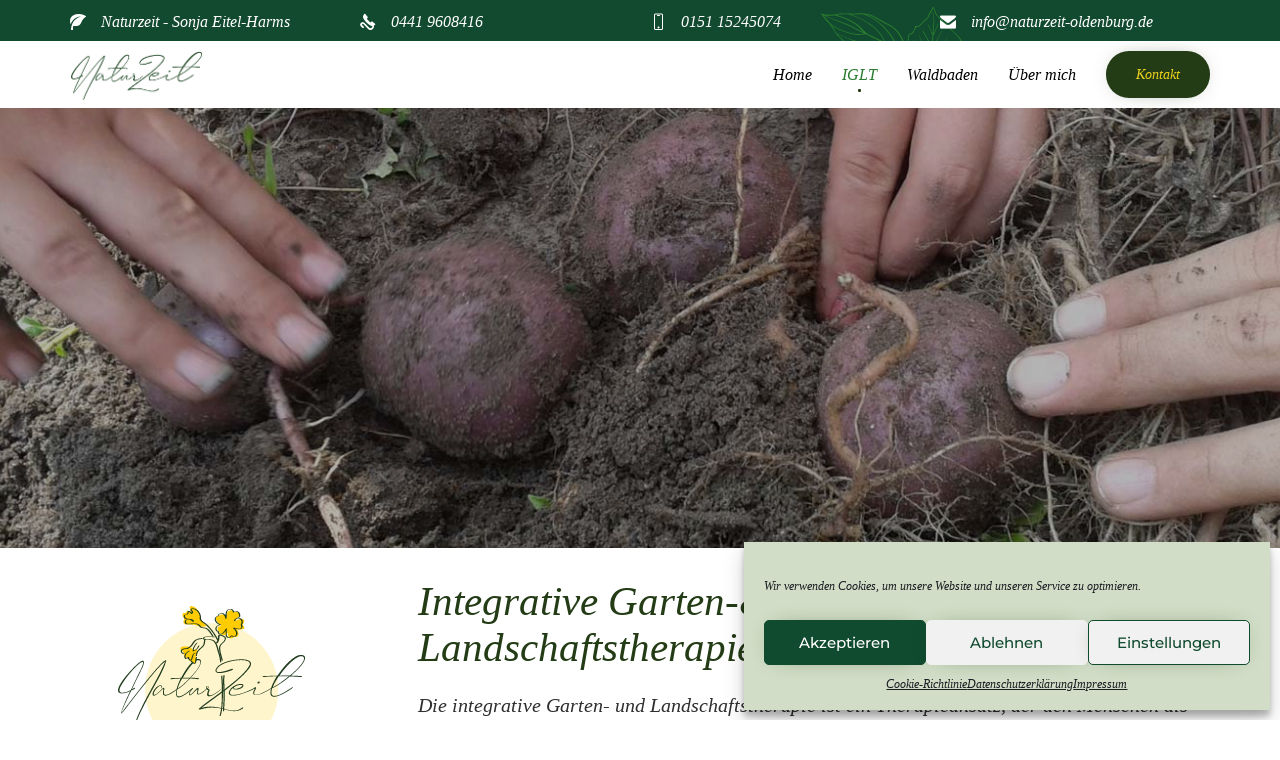

--- FILE ---
content_type: text/css
request_url: https://naturzeit-oldenburg.de/wp-content/uploads/bb-plugin/cache/13332-layout-partial.css?ver=aab6c6a02b044fdbc871e42c6986f106
body_size: 317
content:
.fl-node-596673e94e945 > .fl-row-content-wrap {background-color: #FCFAF7;border-top-width: 1px;border-right-width: 0px;border-bottom-width: 1px;border-left-width: 0px;} .fl-node-596673e94e945 > .fl-row-content-wrap {padding-bottom:0px;}.fl-node-596673e94e793 {width: 100%;}.fl-node-596673e94e793 > .fl-col-content {background-image: url(https://naturzeit-oldenburg.de/wp-content/uploads/2016/12/footer.jpg);background-repeat: no-repeat;background-position: center center;background-attachment: scroll;background-size: cover;border-top-width: 1px;border-right-width: 1px;border-bottom-width: 1px;border-left-width: 1px;} .fl-node-596673e94e793 > .fl-col-content {padding-top:30px;padding-bottom:10px;}@media ( max-width: 768px ) { .fl-node-596673e94e793.fl-col > .fl-col-content {padding-top:0px;padding-bottom:0px;}}.fl-node-596673e94e7e7 .fl-photo {text-align: center;}.fl-builder-content .fl-node-596673e94e87f .fl-module-content .fl-rich-text,.fl-builder-content .fl-node-596673e94e87f .fl-module-content .fl-rich-text * {color: #000000;}.fl-builder-content .fl-node-596673e94e901 .fl-module-content .fl-rich-text,.fl-builder-content .fl-node-596673e94e901 .fl-module-content .fl-rich-text * {color: #000000;} .fl-node-596673e94e901 > .fl-module-content {margin-bottom:0px;}

--- FILE ---
content_type: image/svg+xml
request_url: https://naturzeit-oldenburg.de/wp-content/uploads/2021/11/logo_rand_neu.svg
body_size: 11282
content:
<?xml version="1.0" encoding="utf-8"?>
<!-- Generator: Adobe Illustrator 25.4.1, SVG Export Plug-In . SVG Version: 6.00 Build 0)  -->
<svg version="1.1" id="Ebene_1" xmlns="http://www.w3.org/2000/svg" xmlns:xlink="http://www.w3.org/1999/xlink" x="0px" y="0px"
	 width="200px" height="200px" viewBox="0 0 200 200" style="enable-background:new 0 0 200 200;" xml:space="preserve">
<style type="text/css">
	.st0{fill:#FFFFFF;}
	.st1{opacity:0.2;fill:#FFCC01;}
	.st2{fill:#213C1F;}
	.st3{fill:#FFCC01;}
	.st4{fill:#546747;stroke:#00441C;stroke-width:0.6776;stroke-linecap:round;stroke-miterlimit:10;}
	.st5{fill:#00441C;}
</style>
<g>
	<circle class="st0" cx="99.7" cy="98.8" r="93.2"/>
	<circle class="st1" cx="101.7" cy="101.6" r="66.7"/>
	<path class="st2" d="M55.9,72.3c0.3,0,0.4,0.2,0.3,0.6c0,0.1,0,0.2,0,0.2c-0.6,1.9-1.2,3.8-2,5.7c-0.8,1.9-1.7,3.8-2.6,5.7
		c-0.9,1.9-1.8,3.7-2.8,5.5c-1,1.8-1.9,3.5-2.8,5.1c-1.4,2.6-2.9,5.2-4.3,7.8c-1.5,2.6-2.9,5.2-4.3,7.9c-1.4,2.6-2.8,5.3-4.2,8
		c-1.4,2.7-2.7,5.4-4,8.3c-0.6,1.3-1.1,2.7-1.7,4c-0.5,1.3-1,2.7-1.6,4.1c-0.1,0.2-0.2,0.4-0.4,0.4c-0.2,0-0.3-0.2-0.3-0.6l0-0.2
		c1.2-3.8,2.6-7.4,4.3-10.9c1.6-3.5,3.3-6.9,5-10.3c1.7-3.4,3.5-6.7,5.3-9.9c1.8-3.3,3.6-6.5,5.4-9.8c1.8-3.3,3.5-6.6,5.2-10
		c1.7-3.4,3.3-6.8,4.8-10.4c-0.7,0.4-1.7,1.3-3,2.5c-1.3,1.3-2.8,2.8-4.5,4.7c-1.7,1.9-3.5,4-5.4,6.3c-1.9,2.3-3.9,4.7-5.9,7.2
		c-2,2.5-4,4.9-6,7.4c-2,2.5-3.8,4.8-5.5,7c-1.7,2.2-3.2,4.2-4.6,5.9c-1.4,1.7-2.4,3.1-3.2,4.2c-0.2,0.3-0.6,0.8-1.2,1.6
		c-0.6,0.7-1.2,1.5-1.8,2.3c-0.6,0.8-1.2,1.5-1.8,2.1c-0.6,0.6-0.9,0.9-1.1,0.9c-0.1,0-0.1-0.1-0.1-0.3c0-0.2,0-0.3,0-0.4
		c0.1-0.5,0.3-1.4,0.7-2.5c0.4-1.1,0.9-2.4,1.4-3.8c0.6-1.4,1.2-2.8,1.8-4.4c0.7-1.5,1.3-3,2-4.4c0.7-1.4,1.3-2.7,1.8-3.9
		c0.6-1.2,1-2.1,1.3-2.7c-1.3,0.7-2.6,1.2-4,1.6c-1.4,0.4-2.8,0.6-4.1,0.6c-0.4,0-0.9,0-1.4-0.1c-0.5-0.1-0.9-0.2-1.3-0.5
		c-0.4-0.2-0.8-0.6-1-1.1C8,103.5,7.9,102.8,8,102c0.1-1.3,0.6-2.8,1.5-4.5c0.9-1.7,2-3.5,3.3-5.3c1.3-1.8,2.8-3.7,4.3-5.5
		c1.6-1.8,3.1-3.6,4.7-5.2c1.5-1.6,2.9-3,4.2-4.2c1.3-1.2,2.3-2.1,3-2.6c0.5-0.4,1.2-0.8,1.8-1.3c0.7-0.4,1.3-0.7,1.9-0.7
		c0.5,0,0.8,0.2,1,0.6c0.2,0.4,0.2,0.9,0.2,1.5c-0.1,0.7-0.2,1.4-0.5,2.3c-0.3,0.9-0.6,1.7-1,2.6c-0.4,0.9-0.8,1.7-1.2,2.5
		c-0.4,0.8-0.8,1.5-1,2.1c-1.4,2.8-2.8,5.6-4.2,8.5c-1.4,2.8-2.7,5.7-4.1,8.5c0.1-0.1,0.3-0.2,0.6-0.4c0.3-0.2,0.6-0.3,0.9-0.5
		c0.3-0.2,0.6-0.4,0.9-0.5c0.3-0.1,0.4-0.2,0.5-0.2c0.3,0,0.4,0.2,0.3,0.6c0,0.2-0.2,0.4-0.6,0.6c-0.3,0.2-0.7,0.5-1.2,0.7
		c-0.5,0.2-0.9,0.5-1.3,0.7c-0.4,0.2-0.7,0.4-0.8,0.4c-0.2,0.5-0.6,1.3-1.2,2.5c-0.6,1.2-1.2,2.5-1.9,4c-0.7,1.5-1.4,3.1-2.2,4.7
		c-0.8,1.7-1.5,3.2-2.1,4.7c-0.6,1.5-1.2,2.7-1.6,3.8c-0.4,1.1-0.6,1.8-0.7,2.1v0.1c0.2-0.2,0.4-0.4,0.7-0.7c0.3-0.3,0.5-0.7,0.8-1
		c0.3-0.4,0.5-0.7,0.8-1.1c0.2-0.3,0.5-0.6,0.7-0.9l5.4-7.1c0.6-0.7,1.5-1.8,2.7-3.4c1.2-1.6,2.6-3.4,4.3-5.5
		c1.6-2.1,3.4-4.4,5.3-6.8c1.9-2.4,3.9-4.9,5.8-7.3c2-2.4,3.9-4.8,5.9-7c1.9-2.3,3.7-4.3,5.3-6c1.6-1.7,3-3.1,4.1-4.2
		C54.6,72.8,55.5,72.3,55.9,72.3z M32.7,73.9c-0.7,0-1.8,0.5-3.2,1.6c-1.4,1.1-3,2.5-4.6,4.2c-1.7,1.7-3.4,3.6-5.2,5.8
		c-1.8,2.1-3.4,4.2-4.9,6.3s-2.7,4-3.7,5.8c-1,1.8-1.5,3.2-1.6,4.3c-0.1,0.6,0,1.1,0.2,1.5c0.2,0.4,0.4,0.6,0.7,0.8
		c0.3,0.2,0.6,0.3,1,0.4s0.7,0.1,1,0.1c1.3,0,2.7-0.3,4.2-0.8c1.6-0.5,3-1.1,4.2-1.8c1.5-3.1,2.9-6.1,4.3-9.1c1.5-3,2.9-6,4.4-9
		c0.3-0.5,0.6-1.1,1-1.9c0.4-0.8,0.8-1.6,1.1-2.5c0.4-0.8,0.7-1.7,1-2.5c0.3-0.8,0.5-1.5,0.5-2.1C33.3,74.3,33.1,73.9,32.7,73.9z"/>
	<path class="st2" d="M52.8,101.1c-0.1,0-0.6,0.3-1.3,1c-0.7,0.7-1.5,1.4-2.4,2.3c-0.9,0.8-1.9,1.6-2.8,2.3c-1,0.7-1.8,1-2.5,1
		c-0.4,0-0.8-0.2-1-0.6c-0.2-0.4-0.3-0.8-0.2-1.4c0.1-1,0.4-1.9,1-2.9c0.6-1,1.2-1.9,2-2.7c0.8-0.8,1.5-1.5,2.4-2
		c0.8-0.5,1.6-0.8,2.2-0.8c0.5,0,1,0.2,1.4,0.5c0.4,0.4,0.6,1,0.5,1.9c0,0.4-0.2,0.6-0.4,0.6c-0.2,0-0.3-0.1-0.3-0.4
		c0-0.2,0-0.5,0-0.8c0-0.3,0-0.6-0.2-0.8c-0.1-0.2-0.4-0.4-0.9-0.4c-0.5,0-1.1,0.3-1.8,0.8c-0.7,0.5-1.4,1.2-2.1,2
		c-0.7,0.8-1.3,1.6-1.8,2.5c-0.5,0.9-0.8,1.7-0.8,2.4c-0.1,0.8,0.1,1.2,0.7,1.2c0.6,0,1.4-0.4,2.3-1.1c0.9-0.7,1.8-1.5,2.7-2.4
		c0.9-0.8,1.7-1.6,2.5-2.4c0.8-0.7,1.3-1.1,1.7-1.1c0.3,0,0.4,0.1,0.5,0.4s0.1,0.6,0.1,0.9c-0.1,0.4-0.1,0.8-0.2,1.2
		c-0.1,0.4-0.1,0.8-0.1,1.2c-0.1,1.1,0,2,0.2,2.5c0.3,0.6,0.8,0.8,1.7,0.8c0.6,0,1.3-0.2,2.1-0.5c0.8-0.3,1.6-0.7,2.4-1.2
		c0.8-0.5,1.7-1,2.5-1.5c0.8-0.6,1.5-1.1,2.2-1.5c0.7-0.5,1.2-0.8,1.6-1.1c0.4-0.3,0.6-0.5,0.7-0.5c0.1,0,0.2,0.1,0.1,0.3
		c0,0.1-0.1,0.2-0.3,0.4c-0.7,0.6-1.5,1.3-2.5,2.1c-1,0.7-2.1,1.4-3.2,2.1c-1.1,0.6-2.2,1.2-3.3,1.6c-1.1,0.4-2,0.7-2.7,0.7
		c-0.8,0-1.5-0.3-2-0.8c-0.5-0.5-0.7-1.4-0.6-2.7c0.1-0.5,0.1-0.9,0.2-1.3c0.1-0.4,0.1-0.8,0.2-1.3c0-0.1,0-0.2,0-0.4
		C53,101.2,52.9,101.1,52.8,101.1z"/>
	<path class="st2" d="M60.6,90.8c0-0.3,0.2-0.5,0.6-0.6c0.4-0.1,0.8-0.1,1.1-0.1H63c1.4,0,2.8,0,4.1-0.1s2.7-0.1,4.1-0.2
		c0.8-1.6,1.9-3.5,3.2-5.7c1.3-2.2,2.8-4.2,4.3-6.2c1.6-2,3.1-3.6,4.8-5c1.6-1.3,3.2-2,4.7-2c0.8,0,1.4,0.2,2,0.7
		c0.6,0.5,0.8,1.4,0.7,2.6c-0.1,1.2-0.6,2.6-1.4,4.1c-0.8,1.5-1.7,3-2.8,4.4c-1.1,1.4-2.1,2.8-3.2,4c-1.1,1.2-2,2.2-2.7,3
		c0.9,0,1.8,0.1,2.7,0.1c0.9,0,1.8,0.1,2.7,0.2h1h0.5c0.1,0,0.2,0,0.3,0s0.2,0,0.4,0.1c0.2,0.1,0.3,0.3,0.3,0.6
		c-0.1,0.3-0.2,0.5-0.4,0.5c-0.4,0-0.9,0-1.3-0.1c-0.4-0.1-0.9-0.1-1.3-0.2c-1.9-0.2-3.8-0.3-5.6-0.4c-0.9,0.9-1.8,1.9-2.9,3
		c-1.1,1.1-2.2,2.1-3.3,3.1c-1.1,1-2.3,1.9-3.4,2.8c-1.1,0.9-2.2,1.5-3.2,2c-0.3,1-0.4,2-0.5,3c-0.1,1.2,0,2.2,0.3,2.9
		c0.3,0.7,0.9,1.1,1.9,1.1c0.7,0,1.5-0.2,2.4-0.6c0.9-0.4,1.8-0.8,2.7-1.4c0.9-0.6,1.8-1.2,2.7-1.9c0.9-0.7,1.7-1.3,2.4-1.9
		c0.7-0.6,1.3-1.1,1.8-1.4c0.5-0.4,0.7-0.6,0.8-0.6c0.2,0,0.3,0.1,0.3,0.4c0,0.1,0,0.2-0.1,0.2c-0.1,0.1-0.1,0.1-0.2,0.2
		c-0.7,0.7-1.6,1.5-2.8,2.4c-1.1,0.9-2.3,1.8-3.5,2.6c-1.2,0.8-2.4,1.5-3.6,2.1c-1.2,0.6-2.2,0.9-3.1,0.9c-1.2,0-1.9-0.5-2.3-1.4
		c-0.4-0.9-0.5-2.2-0.4-3.8c0.1-1.1,0.3-2.3,0.6-3.5c0.3-1.2,0.7-2.4,1.1-3.6c0.4-1.2,0.9-2.4,1.4-3.5c0.5-1.1,1-2.2,1.4-3.1
		c-1.1,0.1-2.2,0.1-3.2,0.2c-1.1,0-2.2,0.1-3.3,0.2c-0.6,0.1-1.1,0.2-1.7,0.2c-0.6,0.1-1.1,0.1-1.7,0.1
		C60.6,91.3,60.5,91.1,60.6,90.8z M67.7,100.5c2.1-1.2,4.1-2.8,6-4.5c1.9-1.8,3.8-3.6,5.6-5.5c-0.6,0-1.2-0.1-1.8-0.1
		c-0.6,0-1.2,0-1.8,0s-1.2,0-1.8,0c-0.6,0-1.2,0-1.8,0.1c-0.8,1.5-1.6,3.1-2.5,4.8C68.9,97,68.2,98.7,67.7,100.5z M76.3,89.7
		c0.6,0,1.2,0,1.8,0s1.2,0,1.9,0.1c0.7-0.7,1.6-1.7,2.7-2.9c1.1-1.2,2.2-2.6,3.3-4c1.1-1.4,2.1-2.9,2.9-4.4c0.8-1.5,1.3-2.8,1.4-3.9
		c0.1-0.9-0.1-1.6-0.5-1.9c-0.4-0.4-0.9-0.6-1.5-0.6c-0.8,0-1.6,0.3-2.5,0.9c-0.9,0.6-1.9,1.5-2.9,2.5c-1,1-2,2.2-3,3.5
		c-1,1.3-2,2.6-2.8,3.9c-0.9,1.3-1.7,2.6-2.5,3.8c-0.7,1.2-1.3,2.3-1.8,3.1c0.6,0,1.2-0.1,1.8-0.1C75.1,89.7,75.7,89.7,76.3,89.7z"
		/>
	<path class="st2" d="M79,105.8c0.1-0.4,0.2-0.9,0.5-1.6c0.3-0.7,0.6-1.3,1-1.9c0.4-0.6,0.8-1.2,1.2-1.6c0.4-0.5,0.8-0.7,1-0.7
		c0.2,0,0.3,0.2,0.3,0.5c0,0.1-0.2,0.4-0.5,0.7c-0.3,0.4-0.7,0.8-1.1,1.2c-0.4,0.5-0.8,1-1.1,1.6c-0.3,0.6-0.5,1.2-0.6,1.8
		c0,0.2,0,0.4,0.1,0.6c0.1,0.2,0.2,0.2,0.3,0.2c0.5,0,1.1-0.4,1.8-1.1c0.7-0.7,1.4-1.5,2.2-2.3c0.7-0.8,1.4-1.6,2.1-2.3
		c0.7-0.7,1.3-1.1,1.7-1.1c0.3,0,0.5,0.1,0.6,0.4c0.1,0.3,0.1,0.6,0.1,0.9c-0.1,0.6-0.2,1.2-0.4,1.8c-0.2,0.6-0.3,1.2-0.4,1.8
		c-0.1,0.7,0.2,1.1,0.8,1.1c0.6,0,1.3-0.3,2.2-0.8c0.9-0.5,1.8-1.1,2.7-1.8c0.9-0.6,1.7-1.2,2.3-1.8c0.7-0.5,1-0.8,1-0.8
		c0.1,0,0.2,0.1,0.2,0.2c0,0.2,0,0.3-0.1,0.3c-0.1,0.1-0.2,0.1-0.2,0.2c-0.5,0.5-1.1,1-1.8,1.6c-0.7,0.6-1.5,1.2-2.3,1.7
		c-0.8,0.5-1.6,1-2.3,1.3c-0.8,0.4-1.4,0.6-2,0.6c-0.4,0-0.8-0.2-1-0.5c-0.3-0.3-0.4-0.8-0.3-1.5c0-0.5,0.1-0.9,0.2-1.3
		c0.1-0.4,0.2-0.8,0.2-1.3c0-0.1,0-0.2,0-0.3c0-0.1-0.1-0.1-0.2-0.1c-0.3,0-0.7,0.3-1.3,0.9c-0.6,0.6-1.3,1.3-2,2
		c-0.7,0.7-1.4,1.4-2.1,2c-0.7,0.6-1.2,0.9-1.6,0.9c-0.3,0-0.6-0.1-0.9-0.3C79.1,106.8,79,106.4,79,105.8z"/>
	<path class="st2" d="M98.4,102.2c-0.3-0.1-0.5-0.2-0.8-0.3c-0.3-0.1-0.6-0.3-0.8-0.5s-0.4-0.5-0.6-0.8c-0.1-0.3-0.2-0.7-0.1-1.2
		c0-0.5,0.2-0.9,0.5-1.1c0.3-0.3,0.6-0.4,0.9-0.4c0.3,0,0.6,0.1,0.8,0.4c0.2,0.2,0.3,0.6,0.3,1.1c0,0.3-0.1,0.6-0.3,0.9
		c-0.2,0.3-0.4,0.5-0.5,0.7c0.1,0,0.3,0.1,0.5,0.1s0.4,0,0.6,0.1c0.2,0,0.4,0.1,0.5,0.2c0.2,0.1,0.2,0.3,0.2,0.5
		c-0.1,0.6-0.2,1.2-0.5,1.8c-0.3,0.6-0.5,1.3-0.5,2c-0.1,0.7,0.1,1.2,0.4,1.3c0.3,0.2,0.7,0.3,1.1,0.3c0.7,0,1.6-0.2,2.5-0.6
		c1-0.4,1.9-0.9,2.9-1.6c1-0.6,1.9-1.3,2.9-2c0.9-0.7,1.7-1.4,2.4-2c0.1,0,0.2,0.1,0.2,0.2c0,0.1,0,0.2-0.1,0.2
		c-0.1,0.1-0.1,0.1-0.2,0.2c-0.7,0.6-1.5,1.3-2.5,2.1c-1,0.8-2.1,1.5-3.2,2.2c-1.1,0.7-2.2,1.3-3.3,1.7c-1,0.5-1.9,0.7-2.7,0.7
		c-0.5,0-1-0.2-1.4-0.5c-0.4-0.3-0.6-0.9-0.5-1.7c0.1-0.7,0.2-1.4,0.5-2.1C97.7,103.4,98,102.7,98.4,102.2z M98.1,99
		c0-0.2,0-0.4-0.2-0.5s-0.3-0.2-0.4-0.2c-0.2,0-0.3,0.1-0.5,0.3c-0.2,0.2-0.2,0.4-0.2,0.7c0,0.2,0,0.5,0.1,0.7
		c0.1,0.2,0.2,0.4,0.3,0.5c0.2-0.1,0.4-0.3,0.6-0.6C97.9,99.6,98,99.3,98.1,99z"/>
	<path class="st2" d="M101.4,119.6c-2,0-4,0.2-6,0.6c-2,0.4-3.9,0.9-5.9,1.4h-0.2c-0.4,0-0.5-0.2-0.5-0.6c0-0.1,0.1-0.3,0.3-0.5
		c0.2-0.2,0.4-0.4,0.7-0.6c0.3-0.2,0.5-0.4,0.7-0.6c0.2-0.2,0.4-0.3,0.4-0.4c1.9-1.5,4.3-3.4,7.2-5.5c2.9-2.1,6-4.3,9.3-6.8
		c3.3-2.4,6.7-4.9,10.1-7.6c3.4-2.6,6.6-5.3,9.6-7.8c3-2.6,5.6-5.1,7.8-7.6c2.2-2.4,3.8-4.7,4.8-6.8c0.1-0.2,0.1-0.4,0.2-0.7
		c0.1-0.9-0.2-1.6-0.9-2.2c-0.7-0.5-1.6-0.9-2.6-1.2c-1-0.3-2-0.4-3.1-0.5c-1.1-0.1-1.9-0.1-2.4-0.1c-1,0-2.2,0.1-3.7,0.2
		c-1.4,0.1-3,0.4-4.6,0.7c-1.6,0.3-3.3,0.8-5,1.3c-1.7,0.5-3.3,1.1-4.7,1.8c-1.5,0.7-2.8,1.5-3.9,2.5c-1.1,1-1.9,2-2.4,3.2
		c0,0.1-0.1,0.2-0.1,0.3c0,0.1,0,0.2-0.1,0.3c0,0.4,0,0.7,0.2,0.9c0.2,0.2,0.4,0.4,0.6,0.5c0.3,0.1,0.6,0.2,0.9,0.2
		c0.3,0,0.6,0.1,0.9,0.1c0.8,0,1.6-0.1,2.6-0.3c0.9-0.2,1.9-0.4,2.8-0.6c1-0.3,1.9-0.5,2.8-0.8c0.9-0.3,1.8-0.6,2.5-0.8
		c0.1,0,0.3-0.1,0.6-0.2c0.3-0.1,0.6-0.2,0.9-0.3c0.3-0.1,0.6-0.2,0.8-0.3c0.3-0.1,0.4-0.1,0.5-0.1c0.3,0,0.5,0.2,0.4,0.6
		c0,0.3-0.2,0.4-0.4,0.6c-0.7,0.4-1.7,0.8-2.8,1.1c-1.1,0.4-2.3,0.7-3.5,1c-1.2,0.3-2.4,0.6-3.5,0.8s-2.1,0.3-2.9,0.3
		c-0.4,0-0.9,0-1.4-0.1c-0.5-0.1-1-0.2-1.5-0.4c-0.5-0.2-0.8-0.5-1.1-0.9c-0.3-0.4-0.4-0.9-0.3-1.5c0-0.2,0.1-0.5,0.2-0.8
		c0.5-1.3,1.4-2.4,2.5-3.4c1.1-1,2.5-1.9,4-2.6c1.5-0.7,3.1-1.4,4.9-1.9c1.8-0.5,3.5-1,5.2-1.3c1.7-0.3,3.3-0.6,4.8-0.7
		s2.8-0.2,3.9-0.2c0.7,0,1.7,0,2.9,0.1c1.2,0.1,2.3,0.3,3.4,0.6c1.1,0.3,2,0.8,2.8,1.5c0.7,0.7,1,1.6,0.9,2.7
		c-0.1,1.3-0.8,2.8-2.1,4.5c-1.3,1.7-2.9,3.6-4.9,5.6c-2,2-4.3,4.1-6.8,6.3c-2.6,2.2-5.2,4.4-8,6.6c-2.8,2.2-5.6,4.3-8.4,6.4
		c-2.8,2.1-5.5,4-8,5.9c-2.5,1.8-4.7,3.5-6.7,4.9c-2,1.4-3.5,2.6-4.7,3.5c1.6-0.5,3.1-0.8,4.6-1c1.5-0.2,3-0.3,4.5-0.3
		c2.1,0,4.2,0.2,6.3,0.5c2.1,0.4,4.1,0.8,6.1,1.4c1.8,0.5,3.6,0.9,5.4,1.4c1.8,0.5,3.6,0.7,5.5,0.7c1,0,1.9-0.1,2.6-0.2
		c0.7-0.1,1.4-0.3,2-0.6c0.6-0.3,1.2-0.6,1.9-1c0.6-0.4,1.4-0.8,2.3-1.4l0.3-0.1c0.3,0,0.5,0.2,0.4,0.6c0,0.2-0.1,0.3-0.2,0.4
		c-1.4,1-2.8,1.7-4.3,2.2c-1.5,0.5-3,0.7-4.6,0.7c-1.9,0-3.7-0.2-5.4-0.7c-1.7-0.4-3.5-0.9-5.2-1.3c-2-0.5-4-0.9-6-1.3
		C105.6,119.7,103.6,119.6,101.4,119.6"/>
	<path class="st2" d="M118.8,104.7c0.2-1.3,0.7-2.5,1.6-3.6c0.9-1.1,1.9-2,3.1-2.8c1.2-0.8,2.5-1.4,3.8-1.8c1.3-0.4,2.5-0.6,3.5-0.6
		c0.2,0,0.5,0,0.8,0.1c0.3,0,0.6,0.1,0.9,0.2c0.3,0.1,0.5,0.3,0.7,0.5c0.2,0.2,0.2,0.5,0.2,1c0,0.7-0.4,1.3-1,1.8
		c-0.6,0.5-1.3,0.9-2.1,1.2c-0.8,0.3-1.6,0.6-2.4,0.7c-0.8,0.2-1.4,0.2-1.9,0.2c-0.6,0-1.2-0.1-1.8-0.3c-0.6-0.2-1-0.7-1.1-1.4
		c-0.3,0.3-0.6,0.6-1,0.9c-0.4,0.3-0.7,0.7-1,1.1c-0.3,0.4-0.6,0.8-0.8,1.3c-0.2,0.5-0.4,0.9-0.4,1.4c-0.1,0.5,0,0.9,0.2,1.2
		c0.2,0.3,0.5,0.6,0.8,0.7c0.3,0.2,0.7,0.3,1.1,0.3c0.4,0.1,0.8,0.1,1.1,0.1c1.5,0,3-0.2,4.7-0.5c1.7-0.4,3.3-0.8,5-1.4
		c1.7-0.6,3.3-1.2,4.9-1.9c1.6-0.7,3.1-1.4,4.5-2.1c0.1,0,0.3-0.1,0.6-0.3c0.3-0.1,0.5-0.3,0.8-0.4c0.3-0.1,0.5-0.3,0.8-0.4
		c0.2-0.1,0.4-0.2,0.4-0.2c0.1,0,0.2,0.1,0.2,0.2c0,0.2-0.4,0.5-1,1c-0.6,0.4-1.5,0.8-2.5,1.3c-1,0.5-2.1,0.9-3.3,1.4
		c-1.2,0.5-2.4,0.9-3.5,1.3c-1.1,0.4-2.1,0.7-3,1s-1.5,0.5-1.8,0.6c-1.2,0.3-2.3,0.6-3.5,0.8c-1.2,0.2-2.3,0.3-3.5,0.3
		c-0.4,0-0.9,0-1.4-0.1c-0.5,0-1-0.2-1.4-0.4c-0.4-0.2-0.7-0.5-1-0.9C118.9,105.8,118.8,105.3,118.8,104.7z M132.4,97.6
		c0-0.2,0-0.3-0.2-0.4c-0.2-0.1-0.3-0.2-0.5-0.2c-0.2,0-0.4-0.1-0.6-0.1c-0.2,0-0.4,0-0.5,0c-1.2,0-2.3,0.2-3.5,0.7s-2.2,1-3.2,1.7
		c0,0.6,0.3,1.1,0.6,1.3c0.4,0.2,0.8,0.3,1.2,0.3c0.3,0,0.8-0.1,1.5-0.3c0.7-0.2,1.4-0.4,2.2-0.7c0.7-0.3,1.4-0.6,2-1.1
		C132,98.4,132.4,98,132.4,97.6z"/>
	<path class="st2" d="M162.1,100c0,0.1-0.1,0.2-0.2,0.2c-0.1,0.1-0.2,0.1-0.3,0.2c-1,0.6-2.2,1.3-3.5,2.1c-1.4,0.8-2.7,1.5-4.2,2.2
		c-1.4,0.7-2.8,1.3-4.2,1.7c-1.4,0.5-2.6,0.7-3.7,0.7c-0.8,0-1.5-0.2-2.1-0.5c-0.6-0.4-0.8-1.1-0.7-2.1c0.1-0.8,0.3-1.5,0.7-2.1
		c0.4-0.6,0.7-1.3,1-1.9c-0.1,0.1-0.2,0.2-0.4,0.2s-0.2-0.1-0.4-0.2c-0.1-0.1-0.2-0.3-0.1-0.4c0-0.2,0.2-0.4,0.6-0.6
		c0.4-0.2,0.7-0.3,0.9-0.3c0.4,0,0.6,0.3,0.5,0.9c0,0.4-0.2,0.7-0.3,1.1c-0.2,0.3-0.4,0.7-0.6,1.1c-0.2,0.4-0.4,0.8-0.6,1.2
		s-0.3,0.8-0.3,1.3c-0.1,0.8,0,1.3,0.4,1.6c0.4,0.3,0.9,0.4,1.5,0.4c1.2,0,2.6-0.4,4.3-1.1c1.7-0.7,3.4-1.5,5-2.4
		c1.6-0.8,3.1-1.6,4.3-2.4c1.2-0.7,1.9-1.1,2.1-1.1C162,99.7,162.1,99.8,162.1,100z M148.3,95.6c-0.2,0-0.4-0.1-0.6-0.2
		c-0.2-0.2-0.2-0.4-0.2-0.6c0-0.4,0.2-0.7,0.5-0.9c0.3-0.3,0.6-0.4,0.9-0.4c0.2,0,0.5,0.1,0.6,0.2c0.2,0.2,0.3,0.4,0.2,0.6
		c0,0.4-0.2,0.7-0.5,0.9C148.9,95.4,148.6,95.6,148.3,95.6z"/>
	<path class="st2" d="M152.7,88.7c0-0.4,0.3-0.6,0.8-0.7c0.5-0.1,1-0.1,1.6-0.1h1c1.9,0,3.8,0,5.7-0.1c1.9-0.1,3.8-0.1,5.7-0.2
		c1.2-1.8,2.7-3.9,4.5-6.2c1.8-2.4,3.8-4.6,6-6.8c2.2-2.2,4.4-4,6.7-5.5s4.5-2.2,6.5-2.2c1,0,2,0.3,2.8,0.8s1.1,1.5,1,2.9
		c-0.2,1.4-0.8,2.9-1.9,4.5c-1.1,1.6-2.4,3.2-3.9,4.8c-1.5,1.6-3,3-4.5,4.4c-1.5,1.4-2.8,2.5-3.7,3.3c1.3,0,2.5,0.1,3.7,0.1
		c1.2,0,2.5,0.1,3.7,0.2h1.4h0.7c0.2,0,0.3,0,0.5,0c0.2,0,0.3,0,0.5,0.1c0.3,0.1,0.5,0.3,0.4,0.6c-0.1,0.4-0.3,0.5-0.6,0.5
		c-0.6,0-1.2,0-1.8-0.1c-0.6-0.1-1.2-0.1-1.8-0.2c-2.7-0.2-5.2-0.3-7.8-0.4c-1.2,1-2.6,2.1-4,3.2c-1.5,1.2-3,2.3-4.6,3.4
		c-1.6,1.1-3.1,2.1-4.7,3c-1.6,0.9-3,1.7-4.4,2.2c-0.4,1.1-0.6,2.2-0.7,3.3c-0.1,1.4,0,2.4,0.5,3.2c0.4,0.8,1.3,1.2,2.6,1.2
		c1,0,2.1-0.2,3.3-0.6c1.2-0.4,2.5-0.9,3.8-1.6c1.3-0.6,2.6-1.3,3.8-2.1c1.2-0.7,2.3-1.4,3.3-2.1c1-0.6,1.8-1.2,2.5-1.6
		c0.6-0.4,1-0.6,1.2-0.6c0.3,0,0.4,0.1,0.4,0.4c0,0.1-0.1,0.2-0.2,0.2c-0.1,0.1-0.2,0.1-0.3,0.2c-1,0.7-2.3,1.6-3.8,2.6
		c-1.6,1-3.2,1.9-4.9,2.8c-1.7,0.9-3.4,1.7-5.1,2.3c-1.7,0.6-3.1,1-4.3,1c-1.6,0-2.7-0.5-3.3-1.5c-0.6-1-0.7-2.4-0.5-4.1
		c0.1-1.2,0.4-2.5,0.8-3.8c0.4-1.3,1-2.6,1.6-4c0.6-1.3,1.3-2.6,1.9-3.8c0.7-1.2,1.4-2.4,2-3.4c-1.5,0.1-3,0.2-4.5,0.2
		c-1.5,0-3,0.1-4.6,0.2c-0.8,0.1-1.6,0.2-2.4,0.3c-0.8,0.1-1.5,0.1-2.3,0.1C152.8,89.2,152.7,89,152.7,88.7z M162.7,99.3
		c2.9-1.4,5.7-3,8.3-5c2.6-2,5.2-4,7.8-6c-0.8,0-1.6-0.1-2.5-0.1c-0.8,0-1.7,0-2.5,0s-1.6,0-2.5,0c-0.8,0-1.6,0-2.5,0.1
		c-1.1,1.6-2.2,3.4-3.4,5.3C164.4,95.5,163.4,97.4,162.7,99.3z M174.7,87.5c0.8,0,1.7,0,2.5,0c0.8,0,1.7,0,2.6,0.1
		c0.9-0.8,2.2-1.8,3.7-3.2c1.5-1.4,3.1-2.8,4.6-4.4c1.5-1.6,2.9-3.2,4-4.8c1.2-1.6,1.8-3.1,1.9-4.3c0.1-1-0.1-1.7-0.7-2.1
		c-0.6-0.4-1.3-0.6-2.1-0.6c-1.1,0-2.2,0.3-3.5,1c-1.3,0.7-2.7,1.6-4.1,2.7c-1.4,1.1-2.8,2.4-4.2,3.8c-1.4,1.4-2.7,2.8-4,4.3
		c-1.3,1.4-2.4,2.8-3.4,4.2c-1,1.3-1.9,2.5-2.5,3.5c0.8,0,1.7-0.1,2.5-0.1C173,87.5,173.8,87.5,174.7,87.5z"/>
	<g>
		<path class="st3" d="M76.9,58.4c-1.1,0-2.1,0-3.2,0.1c-1.2,0-2.8,0.3-3.1,1.5c-0.3,1.1,0.7,2,1.5,2.7s1.9,1.5,1.8,2.6
			c0,0.5-0.3,0.9-0.2,1.4c0.2,0.9,1.4,1.2,1.7,2c0.1,0.2,0.1,0.4,0.2,0.6c0.4,0.7,1.4,0.4,2.1,0.6C79,70.3,79,72.1,80,73
			c1.1,0.9,3,0.5,3.8,1.6c0.3,0.5,0.6,1.2,1.1,1.1c0.2,0,0.4-0.2,0.5-0.4c1.7-2.5-0.5-6.1,0.7-8.9c0.3-0.8,0.9-1.4,1.3-2.1
			c0.4-0.7,0.5-1.7-0.1-2.3c-1.2-1.2-3.5,0.4-4.9-0.6c-0.5-0.3-0.7-0.9-1.1-1.4c-0.8-1-2.1-1.6-3.4-1.4"/>
	</g>
	<g>
		<path class="st3" d="M91.5,33.4c-1-3.2-1.4-6.7-2.9-9.7s-4.4-5.8-7.8-5.6c-0.4,0-0.8,0.1-1,0.5c-0.1,0.2,0,0.4,0,0.6
			c0.3,1.7,0.6,3.4,0.9,5c-1.2,0.2-2-1.8-3.1-1.5c-1,0.3-1,1.8-2,2.2c-0.5,0.2-1-0.1-1.6,0c-1,0.1-1.6,1.2-1.6,2.2
			c0.1,1,0.7,1.9,1.3,2.7c0.2,0.3,0.5,0.7,0.5,1.1c0.1,0.9-0.6,1.7-0.8,2.6c-0.2,1.2,0.8,2.4,2,2.8s2.5,0.3,3.8,0.2
			c2.4-0.1,4.8,0.2,7.2,0.8c2.8,0.7,5.6,1.9,8.4,1.1c0.5-0.2,1.2-0.6,1.1-1.1c0-0.2-0.2-0.4-0.4-0.6c-1.5-1.7-3.1-3.3-4.6-5"/>
	</g>
	<path class="st4" d="M107.6,77.7"/>
	<g>
		<g>
			<path class="st2" d="M90.9,30.3c0.5-4.1-2.1-8.2-6-9.6c-1.2-0.4-3.1-0.7-4.2,0.3c-0.5,0.5-0.5,1.1,0,1.6c0.4,0.5,0.9,0.8,1.1,1.4
				c0.2,0.7-0.2,1.3-0.7,1.7c0.4-0.1,0.8-0.1,1.2-0.2c-0.8-1.1-2.9-3.6-4.4-2.2c-0.7,0.7-0.2,1.7-0.7,2.5c-0.5,0.8-2,0.6-2.8,1.2
				c-1.6,1.2-0.3,3.4,1.1,4c2.2,0.8,6.7-0.4,7.3,2.9c0.4-0.1,0.8-0.2,1.2-0.4c-2.2-1.7-4.8-3.3-7.6-1.9c-1.1,0.5-1.8,1.5-1.7,2.7
				c0.1,1.4,1.3,2,2.6,2c1.9,0.1,3.9-0.1,5.8-0.2c1.8-0.1,3.9-0.2,5.2,1.2c0.9,0.9,1.6,2.1,2.9,2.5c1.3,0.4,2.7,0.3,4,0.7
				c1.7,0.5,2.9,2.1,4,3.4c1.1,1.4,2.1,2.9,3,4.3c0.2,0.3,1.3-0.2,1.2-0.3c-1.6-2.5-3.4-5.7-6-7.4c-1.2-0.8-2.9-0.9-4.3-1.1
				c-1.6-0.3-2.5-1.2-3.5-2.4c-1-1.1-2.2-1.4-3.6-1.5c-2.1-0.1-4.3,0.1-6.5,0.2c-1.2,0-2.7,0.3-3.3-1c-0.3-0.7-0.3-1.6,0.1-2.2
				c1.5-2.7,5.1,0.1,6.6,1.3C83,34,84,33.8,84,33.5c-0.7-4.3-7.2-1.1-8.8-4.3c-0.3-0.6-0.6-1.7,0.1-2.2c0.5-0.4,1.5-0.3,2.2-0.6
				c0.5-0.2,0.9-0.5,1-1.1c0.2-0.7-0.1-1.7,0.6-2.1c-0.3,0.1-0.7,0.1-1,0.2c1.3,0.6,2.3,1.4,3,2.5c0.2,0.3,1-0.1,1.2-0.2
				c1.1-0.9,1-2.1,0.1-3c-0.3-0.3-1-0.8-0.7-1.4c0.3-0.6,1.1-0.4,1.5-0.3c0.9,0.2,1.8,0.6,2.6,1.1c2.8,1.9,4.5,5.2,4,8.6
				C89.6,30.8,90.8,30.7,90.9,30.3L90.9,30.3z"/>
		</g>
	</g>
	<g>
		<g>
			<path class="st2" d="M89.7,29.7c-0.4,2.9,2.2,4.3,4.3,5.7c1.3,0.9,2.5,2.1,3.6,3.2c3.8,4,7,8.6,9.5,13.6c0.2,0.4,1.4,0.1,1.2-0.3
				c-2.3-4.8-5.4-9.2-9-13.1c-1.2-1.3-2.4-2.5-3.7-3.5c-1.9-1.5-5-2.7-4.6-5.7C91,29.1,89.7,29.3,89.7,29.7L89.7,29.7z"/>
		</g>
	</g>
	<g>
		<g>
			<path class="st2" d="M104.9,48.7c-2.8-0.3-5.8-0.5-8.6-0.1c-1,0.1-2.5,0.3-3.2,1.1c-0.9,1,0.4,1.9,1.3,2.2
				c1.5,0.4,3.3,0.1,4.9,0.1c2.1,0,3.8,0.7,5.1,2.4c2,2.7,2.5,6.5,3.5,9.6c1.1,3.4,2,6.6,2.2,10.1c0,0.3,1.3,0.1,1.2-0.3
				c-0.2-3.5-1-6.7-2.1-10c-1.1-3.3-1.6-7.4-3.9-10.2c-1.1-1.3-2.6-2.1-4.3-2.2c-1-0.1-2,0-2.9,0c-1.1,0-2.6,0.2-3.6-0.6
				c-1.2-1.1,0.7-1.6,1.6-1.7C97,49,98,49,98.9,49c1.8,0,3.5,0.1,5.2,0.3C104.5,49.3,105.6,48.8,104.9,48.7L104.9,48.7z"/>
		</g>
	</g>
	<g>
		<g>
			<path class="st2" d="M107.4,55.2c1.1-1.2,1.7-2.7,1.9-4.3c0.1-0.7,0.2-1.4,0.2-2.1c0.1-0.7,0-1.2,0.8-1.1c1.1,0.1,2.1,0.4,3,1
				c0.5,0.3,1.1,0.7,1.4,1.1c0.3,0.5,0.2,1,0,1.5c-0.5,1.8-2,3-3.4,4.2c-1,0.8-1.7,1.9-2.1,3.1c-0.4,1.6,0,3.7,0.2,5.3
				c0.3,1.9,0.8,3.8,1.3,5.6c0.3,1,0.7,2,0.9,3c0.1,0.6,1.3,0.2,1.2-0.3c-0.5-2.4-1.4-4.7-1.9-7.1c-0.6-3.1-1.5-7,1.2-9.2
				c1-0.8,2.1-1.7,2.8-2.8c0.6-0.9,1.6-2.9,0.7-3.9c-1-1.1-2.5-2-4-2.3c-0.8-0.2-2.3-0.5-3,0.1c-0.7,0.6-0.6,1.9-0.7,2.7
				c-0.2,1.8-0.6,3.6-1.9,5C105.9,55.4,107.1,55.6,107.4,55.2L107.4,55.2z"/>
		</g>
	</g>
	<g>
		<g>
			<path class="st2" d="M77.8,60.8c2.7-1.1,4.7-3.1,6.1-5.6c0.8-1.3,1.5-2.4,3-3.1c1.6-0.7,3.3-1,5-1.2c0.3,0,0.8-0.2,0.8-0.5
				c0-0.3-0.4-0.4-0.7-0.4c-3,0.4-6.7,1-8.6,3.5c-0.9,1.2-1.5,2.6-2.5,3.8c-1.1,1.2-2.3,2.1-3.8,2.7c-0.2,0.1-0.6,0.4-0.4,0.7
				C76.9,61.1,77.5,60.9,77.8,60.8L77.8,60.8z"/>
		</g>
	</g>
	<g>
		<g>
			<path class="st2" d="M94,52.1c-0.1,1.7-0.1,3.5-1,5c-0.7,1.3-2,2.3-3.1,3.2c-2.2,1.9-4.1,4.2-4.1,7.3c0,0.6,1.2,0.4,1.2-0.1
				c0-1.6,0.6-3.1,1.5-4.4c0.9-1.2,2.1-2.1,3.3-3.1c1-0.9,2-1.8,2.6-3.1c0.7-1.5,0.8-3.2,0.9-4.9C95.3,51.4,94.1,51.6,94,52.1
				L94,52.1z"/>
		</g>
	</g>
	<g>
		<g>
			<path class="st2" d="M85.7,69.4c-0.1,1-0.3,2-0.4,3c-0.1,0.5-0.1,1-0.2,1.5C85,74.2,85,74.6,84.8,75c-0.1,0.1-0.2,0.3-0.2,0.4
				c0,0,0,0,0,0c0.3,0,0.4-0.1,0.3-0.1c-0.1,0-0.2-0.1-0.3-0.1c-0.4-0.2-0.7-0.4-1.1-0.6c-0.7-0.5-1.3-1.1-1.8-1.8
				c-0.2-0.3-1.4,0.1-1.2,0.3c0.6,0.8,1.3,1.6,2.1,2.1c0.4,0.2,0.8,0.5,1.3,0.6c0.5,0.1,1.2,0,1.6-0.4c0.8-0.6,0.7-1.8,0.9-2.6
				c0.2-1.2,0.4-2.5,0.6-3.7C87,68.8,85.8,69.1,85.7,69.4L85.7,69.4z"/>
		</g>
	</g>
	<g>
		<g>
			<path class="st2" d="M85,64.9c-2.3,0.6-2.9,2.8-3.4,4.8c-0.1,0.6-0.3,1.1-0.5,1.7c-0.1,0.3-0.3,0.6-0.4,0.9
				c-0.1,0.1-0.1,0.1,0.1,0c0.2,0,0.2-0.1,0.1-0.2c-0.1-0.1-0.3-0.2-0.3-0.3c-0.8-0.6-1.8-1.5-1.6-2.7c0.1-0.4-0.9-0.1-1.1,0
				c-0.4,0.3-0.8,0.6-1.2,0.9c-0.1,0.1-0.2,0.2-0.4,0.2c-0.1,0-0.1,0.1-0.2,0.1c-0.2,0.1-0.1,0.1,0.2,0c0-0.1-0.4-0.5-0.4-0.5
				c-0.4-0.8-0.4-1.7-0.2-2.5c0.5-1.9,2.2-3.1,3.7-4.1c0.2-0.1,0.1-0.3-0.1-0.4c-0.3-0.1-0.6,0.1-0.9,0.2c-1.8,1.3-3.9,2.8-4.1,5.3
				c0,0.5,0,1,0.2,1.5c0.2,0.4,0.5,1,0.9,1.1c0.6,0.2,1.2-0.2,1.7-0.5c0.6-0.4,1.1-0.8,1.6-1.2c-0.4,0-0.7,0-1.1,0
				c-0.2,1.2,0.7,2.2,1.6,2.9c0.5,0.4,0.9,0.7,1.6,0.6c0.6-0.1,1-0.5,1.3-1c0.6-1.2,0.7-2.5,1.1-3.8c0.3-1,0.9-2.3,2-2.6
				c0.1,0,0.6-0.2,0.5-0.4C85.6,64.8,85.1,64.9,85,64.9L85,64.9z"/>
		</g>
	</g>
	<g>
		<g>
			<path class="st2" d="M77.7,60.1c-1.9,0.1-4,0.1-5.6,1.1c-0.7,0.4-1.4,1.2-1.4,2.1c0,0.9,0.7,1.5,1.3,2.1c0.7,0.6,2.1,0.7,2.6-0.3
				c0.3-0.6-1-0.6-1.2-0.1c-0.1,0.2,0,0,0,0c-0.2,0-0.3-0.1-0.4-0.2c-0.3-0.2-0.6-0.5-0.9-0.8c-0.5-0.6-0.2-1.5,0.4-2
				c0.6-0.5,1.5-0.7,2.3-0.8c0.9-0.1,1.8-0.2,2.8-0.2c0.3,0,0.6-0.2,0.7-0.5C78.3,60.2,77.9,60.1,77.7,60.1L77.7,60.1z"/>
		</g>
	</g>
	<g>
		<g>
			<path class="st2" d="M86.3,55c-1.1,1.2-2,2.5-2.7,3.9c-0.7,1.3-1.3,2.9-0.8,4.4c0.1,0.2,0.7,0,0.8,0c2.7-1,4.9-3.1,5.9-5.8
				c0.1-0.2-0.4-0.1-0.5-0.1c-0.2,0-0.6,0.1-0.7,0.3c-0.9,2.4-2.8,4.4-5.1,5.3c0.3,0,0.5,0,0.8,0c-0.5-1.5,0.1-3,0.8-4.3
				c0.7-1.4,1.6-2.6,2.6-3.8c0.2-0.2-0.2-0.2-0.3-0.2C86.9,54.8,86.5,54.8,86.3,55L86.3,55z"/>
		</g>
	</g>
	<g>
		<g>
			<path class="st2" d="M111.1,88c0.7,6.7,0.8,13.4,0.7,20.2c-0.1,6.5-0.3,13.5-2.3,19.8c-0.1,0.2,1.1,0.1,1.2-0.2
				c1.5-4.6,1.8-9.6,2.1-14.4c0.3-5.8,0.3-11.7,0.1-17.5c-0.1-2.7-0.3-5.4-0.6-8.1C112.4,87.4,111.1,87.6,111.1,88L111.1,88z"/>
		</g>
	</g>
	<g>
		<g>
			<path class="st5" d="M112.3,104c0.5,0,1.3-0.7,0.5-0.7C112.3,103.3,111.5,104,112.3,104L112.3,104z"/>
		</g>
	</g>
	<g>
		<path class="st3" d="M116.6,31.8c0-1.7-0.2-3.3,0-5c0.2-1.6,1-3.4,2.5-4.1c0.6-0.3,1.3-0.4,1.9-0.4c0.7-0.1,1.5-0.1,2.1,0.3
			c0.6,0.4,0.7,1.5,0.1,1.8c1.3-0.5,2.7-0.6,4-0.4c0.5,0.1,1,0.2,1.4,0.5c0.9,0.6,1.1,2,0.7,3c-0.3,1-1.1,1.9-1.9,2.7
			s-1.5,1.7-1.8,2.7c1.8-1.4,4.2-2.1,6.5-1.9c0.6,0.1,1.3,0.2,1.7,0.7c0.7,0.7,0.6,1.8,0.2,2.7s-1,1.7-1.3,2.6c0,0.1-0.1,0.2,0,0.3
			c0,0.1,0.2,0.2,0.3,0.2c0.8,0.5,1.4,1.3,1.4,2.3c0,0.2,0,0.5-0.1,0.7c-0.2,0.2-0.4,0.3-0.7,0.4c-2.1,0.8-4.4,0.9-6.6,0.4
			c0.8,1.3,1.2,2.7,1.4,4.2c0.1,1,0,2.2-0.8,2.8c-0.8,0.6-1.9,0.5-2.9,0.4c-0.2,0-0.4,0-0.6,0.1c-0.2,0.1-0.3,0.3-0.5,0.5
			c-0.9,1.2-2.7,1.5-4,0.7c-0.8-0.6-1.3-1.6-1.5-2.5c-0.2-1-0.1-2,0-3c-0.8,1-1.8,2.2-3.1,2.5c-1.4,0.4-2.9-0.1-4-1
			c-1.1-0.9-1.9-2.1-2.6-3.4c-0.3-0.5-0.6-1-0.7-1.6c-0.2-1.3,0.8-2.6,2.1-2.7c0.4,0,0.9,0,1.1-0.3c0.3-0.5-0.2-1-0.6-1.4
			c-1.8-1.4-3.6-3-4.3-5.2c-0.2-0.6-0.3-1.2-0.2-1.8s0.5-1.1,1.1-1.3c0.5-0.2,1.2,0,1.7-0.2c0.2-0.1,0.4-0.3,0.6-0.5
			c1.6-1.7,4.6-1.6,6.2,0.1c0.9,0.9,1.2,2.2,2.1,3.2"/>
	</g>
	<g>
		<g>
			<path class="st2" d="M110.7,36.5c-1.6-0.8-3.3-1.7-4.2-3.3c-0.4-0.6-0.7-1.4-0.7-2.1c0-1,0.5-2.7,1.8-2.7c0.2,0,1-0.1,1-0.4
				c0.3-2.4,3-3,4.7-1.5c1.3,1,1.9,2.7,2,4.2c0,0.2,1.2,0,1.2-0.3c0.4-2.1,0-4.4,0.6-6.5c0.1-0.5,0.3-0.9,0.6-1.3
				c0.6-1,2.1-1.5,3.1-1.1c1.2,0.5,2,1.6,2.1,2.9c0,0.3,1.1-0.1,1.2-0.2c1.2-1.4,3.2-0.6,4.1,0.7c0.6,0.9,1.3,2.9,0.6,3.9
				c-0.6,0.9-2.3,1.3-3.3,1.9c-0.8,0.6-1.5,1.3-1.7,2.3c-0.1,0.3,1.1,0.1,1.2-0.2c0.7-2.1,3.1-3.3,5-1.8c1.3,1,1.9,2.9,1.3,4.4
				c-0.2,0.7-0.8,1.2-0.4,2c0.4,0.9,0.8,1.4,0.2,2.4c-1.3,2.1-5.2,0-7.1-0.1c-0.1,0-1.2,0.2-1,0.4c1.3,1.3,2.9,2.8,3.1,4.7
				c0.1,0.8,0,1.7-0.4,2.4c-0.9,1.6-2.4,1-3.7,0.3c-0.3-0.2-1,0.1-1.2,0.3c-0.7,1.1-2.1,1.8-3.2,0.9c-0.7-0.6-0.8-1.5-0.8-2.4
				c0-1.9,0-3.8,0.1-5.7c0-0.3-1.1,0.1-1.2,0.3c-0.8,1.5-1.9,3-3.2,4.2c-0.9,0.7-2,1.2-2.9,0.3c-0.6-0.5-0.8-1.3-0.5-2
				c0.1-0.1-0.1-0.1-0.2-0.1c-1.4-0.1-2.3-1.4-2.4-2.7c-0.1-2,1.7-3.4,3.6-3.4c0.3,0,1.4-0.5,0.8-0.5c-1.9,0-4.2,0.7-5.2,2.5
				c-0.5,1-0.5,2.2,0.1,3.2c0.2,0.4,0.5,0.7,0.8,0.9c0.2,0.1,1.2,0.4,1.2,0.5c0.1,0.1,0,1,0,1.2c0.2,0.4,0.5,0.8,0.9,1.1
				c0.8,0.5,1.7,0.5,2.6,0.3c2.6-0.7,4.4-3.4,5.7-5.6c-0.4,0.1-0.8,0.2-1.2,0.3c0,1.7,0,3.5-0.1,5.2c0,1.4,0,2.7,1.5,3.3
				c1.8,0.8,3.9-0.4,5-1.9c-0.4,0.1-0.8,0.2-1.2,0.3c1.9,1.2,4.8,1.4,6-0.9c1.5-2.8-0.9-5.5-2.8-7.3c-0.3,0.1-0.7,0.3-1,0.4
				c2.7,0.2,5.6,2.1,8.2,0.4c0.8-0.6,1.5-1.7,1.2-2.7c-0.1-0.3-0.4-0.6-0.5-0.9c-0.2-0.6,0.1-0.8,0.4-1.3c0.2-0.5,0.3-1,0.4-1.5
				c0.1-2.4-1.7-4.4-4.1-4.3c-2.1,0-4.2,1.2-4.8,3.2c0.4-0.1,0.8-0.1,1.2-0.2c0.4-2.3,2.7-2.4,4.2-3.5c1.3-0.9,1-2.9,0.4-4.1
				c-1.2-2.6-4.9-3.1-6.8-0.9c0.4-0.1,0.8-0.1,1.2-0.2c-0.4-3.2-4-4.1-6.5-2.5c-3,1.9-1.8,6.1-2.3,9c0.4-0.1,0.8-0.2,1.2-0.3
				c-0.2-2.5-1.8-5.2-4.6-5.3c-2,0-4.2,1.1-4.5,3.2c0.3-0.1,0.7-0.3,1-0.4c-1.9,0.1-3.6,1.2-3.8,3.2c-0.2,3,2.8,4.7,5,5.9
				C109.9,37.1,110.9,36.6,110.7,36.5L110.7,36.5z"/>
		</g>
	</g>
	<g>
		<g>
			<path class="st2" d="M113.4,87.4c-0.9,5.6,0,11.4,0.1,17c0.1,6.2-0.1,12.4-0.6,18.6c0,0.5,1.2,0.3,1.2-0.2
				c0.5-5.9,0.7-11.9,0.6-17.8c0-2.9-0.2-5.8-0.3-8.8c-0.2-3-0.3-6,0.2-9C114.7,86.7,113.4,87,113.4,87.4L113.4,87.4z"/>
		</g>
	</g>
	<g>
		<path class="st2" d="M44.2,139.1h-0.4c0-1.9-1.2-2.6-2.4-2.6s-2.1,0.9-2.1,2.1c0,1.4,0.9,2.1,2.3,3.2c1.2,1,2.6,2,2.6,3.8
			c0,2.1-1.9,3.6-3.9,3.6c-1.7,0-3.1-0.7-3.6-0.8l0.3-2.8h0.4c0,0.2,0,0.4,0,0.5c0,1.4,1.2,2.5,2.7,2.5c1.3,0,2.6-0.9,2.6-2.3
			c0-1.3-1.1-2.1-2.2-3.1c-1.3-1.1-2.6-2.1-2.6-3.9c0-2,1.6-3.4,3.4-3.4c1.6,0,2.8,0.6,3.2,0.7L44.2,139.1z"/>
		<path class="st2" d="M48.9,149.2c-1.8,0-2.9-1.6-2.9-3.5c0-2.3,1.8-5,4.2-5c1.8,0,2.9,1.6,2.9,3.5
			C53.1,146.6,51.3,149.2,48.9,149.2z M50.1,141.3c-1.5,0-2.5,2.3-2.5,4.6c0,1.5,0.5,2.7,1.5,2.7c1.5,0,2.5-2.6,2.5-4.7
			C51.6,142.4,51,141.3,50.1,141.3z"/>
		<path class="st2" d="M61.1,149.2c-0.7,0-1.1-0.6-1-1.7l0.6-4.4c0.1-0.7,0.1-1.5-0.6-1.5c-1.2,0-2.9,3.9-3.7,7.4
			c-0.2,0.1-0.4,0.2-0.6,0.2c-0.2,0-0.5-0.1-0.6-0.2l0.9-6.8c0.1-0.5-0.1-0.7-0.4-0.7c-0.3,0-0.9,0.5-0.9,0.5l-0.2-0.3
			c0,0,1.1-1.1,1.9-1.1c0.7,0,1.2,0.6,1,1.7l-0.5,3.2c0.7-2,1.9-4.8,3.7-4.8c1.4,0,1.8,1.2,1.6,2.3l-0.7,4.6
			c-0.1,0.5,0.1,0.7,0.4,0.7c0.3,0,0.9-0.5,0.9-0.5l0.2,0.3C63,148.1,62,149.2,61.1,149.2z"/>
		<path class="st2" d="M65.6,154.5l-1.5,1.5l1.7-13.8c0.1-0.5-0.1-0.7-0.4-0.7c-0.4,0-0.9,0.5-0.9,0.5l-0.2-0.3c0,0,1.1-1.1,1.9-1.1
			c0.7,0,1.2,0.6,1,1.7L65.6,154.5z M66.8,139.4l-0.8-0.9l1-0.9l0.8,0.9L66.8,139.4z"/>
		<path class="st2" d="M74.3,149.2c-0.8,0-1-0.7-1-0.9c-0.3,0.3-1,0.9-2,0.9c-1,0-2-0.7-2-2.1c0-2.1,2.3-2.9,3.8-3.1l0.7-0.1
			l0.3-2.2h-2c-1.2,0-1.4,0.7-1.5,1.1h-0.4l0.6-1.8h4.5l0.2,0.2l-0.8,6.4c-0.1,0.5,0.1,0.8,0.4,0.8c0.4,0,0.9-0.5,0.9-0.5l0.2,0.2
			C76.1,148.1,75.1,149.2,74.3,149.2z M73.1,144.5c-1.2,0.3-2.3,1.1-2.3,2.5c0,0.8,0.5,1.2,1.2,1.2c0.7,0,1.2-0.5,1.4-0.6l0.4-3.3
			L73.1,144.5z"/>
		<path class="st2" d="M91.1,138.4h-0.5c-0.1-1.4-0.5-1.4-1.9-1.4h-2.8l-0.6,5.1h2.1c1.2,0,1.5-0.3,1.6-1.3h0.4l-0.4,3.4h-0.4
			c0.1-1-0.2-1.3-1.3-1.3h-2.1l-0.5,3.9c-0.1,1.2,0,1.5,0.9,1.5h1.8c1.4,0,1.9-0.1,2.6-1.5h0.5l-0.9,2.3h-8l0-0.4
			c1.2,0,1.5-0.4,1.7-1.8l1-8.5c0.2-1.4,0-1.8-1.2-1.8l0-0.4h8L91.1,138.4z"/>
		<path class="st2" d="M93.7,149.2c-0.7,0-1.2-0.6-1-1.7l0.9-5.2c0.1-0.6-0.1-0.8-0.4-0.8c-0.4,0-0.9,0.5-0.9,0.5l-0.2-0.3
			c0,0,1.1-1.1,1.9-1.1c0.7,0,1.2,0.6,1,1.7l-0.8,5.3c-0.1,0.5,0.2,0.7,0.5,0.7c0.3,0,0.9-0.5,0.9-0.5l0.2,0.3
			C95.6,148.1,94.8,149.2,93.7,149.2z M94.7,139.4l-0.8-0.9l1-0.9l0.8,0.9L94.7,139.4z"/>
		<path class="st2" d="M101.4,141.7h-1.7l-0.7,5.7c-0.1,0.6,0.1,0.7,0.4,0.7c0.5,0,1.3-0.9,1.4-1.1l0.2,0.2
			c-0.2,0.3-1.3,2.1-2.5,2.1c-0.7,0-1-0.7-0.9-1.6l0.8-6h-1.6c0-0.2,0.1-0.6,0.3-0.7h1.4l0.8-2.2c0.1-0.1,0.2-0.1,0.3-0.1
			c0.1,0,0.2,0,0.3,0.1l-0.3,2.2h1.9C101.8,141.3,101.6,141.6,101.4,141.7z"/>
		<path class="st2" d="M104.1,145.6c-0.1,1.6,0.7,2.6,1.6,2.6c1.2,0,2-0.9,2.3-1.2l0.2,0.3c-0.3,0.4-1.3,1.8-3.2,1.8
			c-1.2,0-2.4-1.1-2.4-3c0-3.2,2.2-5.4,4.3-5.4c1.1,0,1.9,0.6,1.9,1.6C108.8,144.1,106,145.1,104.1,145.6z M106.7,141.3
			c-0.9,0-2.3,1.4-2.6,3.8c2.1-0.6,3.3-1.9,3.3-3.1C107.4,141.6,107.1,141.3,106.7,141.3z"/>
		<path class="st2" d="M111.9,147.7c-0.1,0.5,0.2,0.7,0.5,0.7c0.3,0,0.9-0.5,0.9-0.5l0.2,0.3c0,0-0.9,1.2-1.9,1.2
			c-0.7,0-1.2-0.6-1-1.7l1.3-10.7c0.1-1.2,0-1.8-1.2-1.8l0-0.3l2.6-0.2l0.2,0.2L111.9,147.7z"/>
		<path class="st2" d="M115.5,144.8v-1.1h4v1.1H115.5z"/>
		<path class="st2" d="M134.5,136.5c-1.2,0-1.5,0.4-1.7,1.8l-1,8.5c-0.2,1.4,0,1.8,1.2,1.8l0,0.4h-4.4l0-0.4c1.2,0,1.5-0.4,1.7-1.8
			l0.5-4h-6.1l-0.5,4c-0.2,1.4,0,1.8,1.2,1.8l0,0.4H121l0-0.4c1.2,0,1.5-0.4,1.7-1.8l1-8.5c0.2-1.4,0-1.8-1.2-1.8l0-0.4h4.4l0,0.4
			c-1.3,0-1.5,0.5-1.7,1.8l-0.5,3.8h6.1l0.5-3.8c0.2-1.4,0-1.8-1.2-1.8l0-0.4h4.4L134.5,136.5z"/>
		<path class="st2" d="M140.3,149.2c-0.8,0-1-0.7-1-0.9c-0.3,0.3-1,0.9-2,0.9c-1,0-2-0.7-2-2.1c0-2.1,2.3-2.9,3.8-3.1l0.7-0.1
			l0.3-2.2h-2c-1.2,0-1.4,0.7-1.5,1.1h-0.4l0.6-1.8h4.5l0.2,0.2l-0.8,6.4c-0.1,0.5,0.1,0.8,0.4,0.8c0.4,0,0.9-0.5,0.9-0.5l0.2,0.2
			C142.1,148.1,141.1,149.2,140.3,149.2z M139.1,144.5c-1.2,0.3-2.3,1.1-2.3,2.5c0,0.8,0.5,1.2,1.2,1.2c0.7,0,1.2-0.5,1.4-0.6
			l0.4-3.3L139.1,144.5z"/>
		<path class="st2" d="M149.4,142.7c-0.2,0-0.4-0.2-0.5-0.4c-0.1-0.2-0.3-0.4-0.5-0.4c-0.6,0-2,2.9-3,7.1c-0.2,0.1-0.4,0.2-0.6,0.2
			c-0.2,0-0.4-0.1-0.6-0.2l0.8-6.6c0.1-0.6-0.1-0.8-0.4-0.8c-0.3,0-0.9,0.5-0.9,0.5l-0.2-0.3c0,0,1.2-1.1,1.9-1.1s1.2,0.6,1,1.7
			l-0.5,3.2c0.5-1.5,1.6-4.8,3.2-4.8c0.6,0,1,0.5,1,1C150,142.4,149.7,142.7,149.4,142.7z"/>
		<path class="st2" d="M161.7,149.2c-0.7,0-1.1-0.6-1-1.7l0.6-4.4c0.1-0.8,0.1-1.5-0.7-1.5c-1.2,0-2.9,3.9-3.8,7.4
			c-0.2,0.1-0.4,0.2-0.6,0.2c-0.2,0-0.4-0.1-0.6-0.2l0.9-5.8c0.1-0.7,0.2-1.5-0.6-1.5c-1.2,0-2.9,3.8-3.7,7.4
			c-0.2,0.1-0.4,0.2-0.6,0.2c-0.2,0-0.5-0.1-0.6-0.2l0.9-6.8c0.1-0.5-0.1-0.7-0.4-0.7c-0.3,0-0.9,0.5-0.9,0.5l-0.2-0.3
			c0,0,1.1-1.1,1.9-1.1c0.7,0,1.2,0.6,1,1.7l-0.5,3.2c0.7-2,1.9-4.8,3.7-4.8c1.4,0,1.8,1.2,1.6,2.5l-0.4,2.2c0.7-2,1.9-4.7,3.6-4.7
			c1.3,0,1.8,1,1.6,2.5l-0.6,4.4c-0.1,0.5,0.1,0.7,0.4,0.7c0.3,0,0.9-0.5,0.9-0.5l0.2,0.3C163.6,148.1,162.7,149.2,161.7,149.2z"/>
		<path class="st2" d="M169.5,142.6c-0.6,0-0.7-1.4-1.8-1.4c-0.7,0-1.1,0.5-1.1,1.1c0,0.7,0.8,1.4,1.4,2.1c0.6,0.7,1.5,1.4,1.5,2.6
			c0,1.3-1.5,2.2-2.8,2.2c-0.8,0-2.1-0.5-2.1-1.3c0-0.3,0.2-0.6,0.5-0.6c0.6,0,0.8,1.3,2,1.3c0.6,0,1.2-0.4,1.2-1.1
			c0-0.8-1-1.6-1.5-2.2c-0.5-0.5-1.4-1.4-1.4-2.4c0-1.2,1.2-2.2,2.6-2.2c0.9,0,1.9,0.5,1.9,1.4C169.9,142.4,169.7,142.6,169.5,142.6
			z"/>
	</g>
</g>
</svg>


--- FILE ---
content_type: image/svg+xml
request_url: https://naturzeit-oldenburg.de/wp-content/uploads/2021/10/naturzeit_oldenburg_Zeichenfla%CC%88che-1.svg
body_size: 12397
content:
<svg id="Ebene_1" data-name="Ebene 1" xmlns="http://www.w3.org/2000/svg" width="275" height="227" viewBox="0 0 275 227"><defs><style>.cls-1,.cls-3{fill:#ffcc01;}.cls-1{opacity:0.2;}.cls-2{fill:#213c1f;}.cls-4{fill:#00441c;}</style></defs><circle class="cls-1" cx="138.12" cy="126.31" r="95.69"/><path class="cls-2" d="M72.44,84.36c.38,0,.54.26.5.8a1.13,1.13,0,0,1-.06.36A80,80,0,0,1,70,93.63c-1.15,2.73-2.37,5.44-3.68,8.11s-2.65,5.3-4,7.85-2.71,5-4,7.31q-3.06,5.63-6.2,11.24t-6.24,11.28q-3.09,5.66-6,11.46t-5.68,11.86q-1.24,2.85-2.37,5.75t-2.24,5.93q-.2.54-.57.54c-.33,0-.48-.27-.43-.81l.06-.26a135.25,135.25,0,0,1,6.11-15.61q3.49-7.49,7.24-14.71t7.58-14.23q3.9-7,7.73-14.09t7.49-14.35q3.65-7.28,6.83-14.85a28,28,0,0,0-4.31,3.61c-1.87,1.82-4,4.07-6.42,6.78s-5,5.72-7.8,9-5.62,6.76-8.51,10.3-5.75,7.09-8.58,10.66-5.47,6.92-7.92,10.07L21.42,145q-2.94,3.75-4.62,6c-.29.41-.85,1.16-1.68,2.23l-2.59,3.3c-.9,1.13-1.75,2.14-2.56,3s-1.34,1.34-1.59,1.34c-.09,0-.15-.14-.19-.41a4.37,4.37,0,0,1-.06-.57,17.6,17.6,0,0,1,1-3.57c.57-1.61,1.24-3.41,2-5.4s1.68-4.07,2.65-6.24,1.94-4.26,2.87-6.29,1.8-3.86,2.59-5.52L21,129a31.92,31.92,0,0,1-5.77,2.32,20.77,20.77,0,0,1-5.83.89,11.45,11.45,0,0,1-2-.18,5.62,5.62,0,0,1-1.93-.71,3.7,3.7,0,0,1-1.43-1.61A4.93,4.93,0,0,1,3.76,127a16.68,16.68,0,0,1,2.12-6.42,65.67,65.67,0,0,1,4.78-7.62q2.84-4,6.23-7.94t6.71-7.4q3.3-3.43,6.08-6c1.85-1.72,3.28-3,4.27-3.75.79-.59,1.67-1.2,2.62-1.82a5,5,0,0,1,2.69-.94,1.36,1.36,0,0,1,1.4.85,4.7,4.7,0,0,1,.22,2.18,14.26,14.26,0,0,1-.75,3.26c-.42,1.21-.9,2.46-1.44,3.74s-1.1,2.5-1.68,3.66l-1.5,3q-3,6.08-6,12.18t-5.83,12.26a4.9,4.9,0,0,1,.81-.54c.42-.23.85-.49,1.31-.76s.88-.5,1.28-.71a3.56,3.56,0,0,1,.66-.31c.37,0,.54.27.49.8,0,.24-.31.54-.81.89a16.38,16.38,0,0,1-1.71,1.07c-.65.36-1.26.69-1.84,1s-1,.51-1.19.63L21,131.84c-.79,1.7-1.69,3.61-2.68,5.75s-2,4.4-3.12,6.78-2.08,4.61-3,6.69S10.52,155,9.94,156.5A15.85,15.85,0,0,0,9,159.44v.18a7.66,7.66,0,0,0,1-1c.37-.44.76-.93,1.15-1.47s.77-1,1.13-1.51.67-.9,1-1.25L21,144.19q1.25-1.51,3.84-4.86T31,131.48l7.64-9.76q4.13-5.27,8.39-10.48t8.42-10.07Q59.6,96.31,63,92.56t5.93-6C70.61,85.1,71.78,84.36,72.44,84.36ZM39.07,86.67q-1.56,0-4.59,2.37a67.86,67.86,0,0,0-6.64,6.06q-3.61,3.7-7.45,8.25t-7,9a86.29,86.29,0,0,0-5.27,8.33,16.92,16.92,0,0,0-2.31,6.11,4,4,0,0,0,.25,2.1,2.85,2.85,0,0,0,1,1.16,3.81,3.81,0,0,0,1.4.53,8.67,8.67,0,0,0,1.47.14A18.79,18.79,0,0,0,16,129.57,43.9,43.9,0,0,0,22,127q3.12-6.6,6.24-13.11t6.36-12.93q.61-1.06,1.44-2.76c.54-1.13,1.08-2.31,1.62-3.53s1-2.4,1.43-3.56a12.62,12.62,0,0,0,.75-3C40,87.15,39.69,86.67,39.07,86.67Z"/><path class="cls-2" d="M68,125.63c-.2,0-.81.49-1.8,1.47s-2.16,2.06-3.47,3.25a42.19,42.19,0,0,1-4,3.26,6.62,6.62,0,0,1-3.59,1.47,1.46,1.46,0,0,1-1.37-.8,3.48,3.48,0,0,1-.31-2.05,10.62,10.62,0,0,1,1.37-4.2,20.59,20.59,0,0,1,2.81-3.92,16.45,16.45,0,0,1,3.4-2.9,6.12,6.12,0,0,1,3.15-1.11,3,3,0,0,1,2,.76,3,3,0,0,1,.72,2.72c0,.59-.23.89-.56.89s-.49-.18-.47-.54,0-.74.06-1.16a2.52,2.52,0,0,0-.21-1.16c-.17-.35-.61-.53-1.31-.53a4.76,4.76,0,0,0-2.62,1.16,19.62,19.62,0,0,0-3.06,2.85,21.5,21.5,0,0,0-2.59,3.61,8.68,8.68,0,0,0-1.22,3.44c-.12,1.13.19,1.69.94,1.69a6,6,0,0,0,3.37-1.56q2-1.56,3.93-3.39t3.55-3.39c1.08-1,1.88-1.56,2.37-1.56a.7.7,0,0,1,.72.63,3.48,3.48,0,0,1,.1,1.24c-.09.6-.17,1.18-.25,1.74s-.15,1.15-.19,1.74a7.15,7.15,0,0,0,.31,3.61,2.33,2.33,0,0,0,2.37,1.21,8.46,8.46,0,0,0,3-.67,34.89,34.89,0,0,0,3.49-1.65,38.34,38.34,0,0,0,3.56-2.19l3.15-2.18c.93-.65,1.7-1.2,2.3-1.65a7.07,7.07,0,0,1,1-.67c.16,0,.23.15.19.45,0,.12-.13.32-.38.62a44.93,44.93,0,0,1-8.23,5.89,45.6,45.6,0,0,1-4.71,2.27,10.71,10.71,0,0,1-3.9.94,3.73,3.73,0,0,1-2.84-1.16q-1.09-1.15-.9-3.84c.08-.65.17-1.27.28-1.87s.19-1.22.28-1.87a3.61,3.61,0,0,0-.06-.54C68.27,125.75,68.17,125.63,68,125.63Z"/><path class="cls-2" d="M79.11,110.82a1,1,0,0,1,.87-.89,7.45,7.45,0,0,1,1.62-.18h1q3,0,5.86-.13c1.92-.09,3.87-.16,5.87-.22q1.8-3.48,4.65-8.12a89.89,89.89,0,0,1,6.17-8.87A46.43,46.43,0,0,1,112,85.28c2.35-1.94,4.59-2.9,6.71-2.9a4.25,4.25,0,0,1,2.87,1.07c.83.71,1.16,2,1,3.74a16,16,0,0,1-2,5.89,50.07,50.07,0,0,1-4,6.28c-1.52,2.06-3.06,4-4.62,5.76s-2.84,3.21-3.83,4.28c1.29.06,2.56.1,3.83.13s2.55.1,3.84.22h2.68a1.14,1.14,0,0,1,.56.18.67.67,0,0,1,.44.8c-.08.48-.29.72-.62.72a13,13,0,0,1-1.87-.14c-.63-.08-1.23-.19-1.81-.31-2.75-.24-5.41-.41-8-.53-1.25,1.3-2.63,2.72-4.15,4.23s-3.08,3-4.71,4.42-3.23,2.75-4.83,4A29,29,0,0,1,89,126a25.74,25.74,0,0,0-.74,4.37,8.74,8.74,0,0,0,.5,4.19,2.63,2.63,0,0,0,2.68,1.52,9,9,0,0,0,3.4-.8,28.3,28.3,0,0,0,3.9-2q2-1.26,3.89-2.68t3.44-2.67c1-.84,1.86-1.52,2.52-2.06a4.23,4.23,0,0,1,1.19-.8c.29,0,.43.18.43.54a.4.4,0,0,1-.15.31,1.38,1.38,0,0,0-.28.31q-1.56,1.43-4,3.39c-1.6,1.31-3.28,2.54-5,3.7a44.36,44.36,0,0,1-5.21,3,10.71,10.71,0,0,1-4.46,1.25,3.32,3.32,0,0,1-3.37-2,11.15,11.15,0,0,1-.56-5.39,27.35,27.35,0,0,1,.87-5c.46-1.72,1-3.45,1.62-5.17s1.29-3.39,2-5,1.39-3.1,2.06-4.46c-1.58.12-3.13.21-4.65.26s-3.09.15-4.71.27l-2.43.36a15.76,15.76,0,0,1-2.37.18C79.19,111.54,79,111.3,79.11,110.82ZM89.4,124.73A49.79,49.79,0,0,0,98,118.22q4.08-3.82,8-7.84c-.83-.06-1.68-.09-2.56-.09H98.35c-.85,0-1.7,0-2.52.09-1.13,2.14-2.3,4.44-3.53,6.91A43.3,43.3,0,0,0,89.4,124.73Zm12.29-15.42h2.62c.87,0,1.77,0,2.68.09q1.44-1.52,3.81-4.19t4.74-5.76a51.06,51.06,0,0,0,4.14-6.24,13.91,13.91,0,0,0,2-5.66,3.09,3.09,0,0,0-.75-2.77,3.18,3.18,0,0,0-2.12-.8,6.85,6.85,0,0,0-3.65,1.34A25.3,25.3,0,0,0,111,88.89a61.53,61.53,0,0,0-4.3,5q-2.16,2.76-4.09,5.57T99,104.89c-1.06,1.76-1.93,3.26-2.59,4.51.87-.06,1.75-.09,2.62-.09Z"/><path class="cls-2" d="M105.62,132.4a10.37,10.37,0,0,1,.72-2.23,19.87,19.87,0,0,1,1.4-2.76,16.35,16.35,0,0,1,1.68-2.32c.58-.65,1.08-1,1.5-1s.48.24.44.71c0,.18-.23.52-.69,1s-1,1.1-1.53,1.78a18.12,18.12,0,0,0-1.59,2.32,6.34,6.34,0,0,0-.87,2.63,2.45,2.45,0,0,0,.12.8.46.46,0,0,0,.44.36,4.18,4.18,0,0,0,2.65-1.51q1.53-1.51,3.09-3.35t3-3.34a4,4,0,0,1,2.47-1.52.76.76,0,0,1,.84.58,3.61,3.61,0,0,1,.09,1.29,11.67,11.67,0,0,1-.53,2.59,12.27,12.27,0,0,0-.53,2.59c-.08,1,.29,1.51,1.13,1.51a6.75,6.75,0,0,0,3.21-1.16q2-1.15,3.9-2.54c1.29-.92,2.41-1.77,3.37-2.54s1.45-1.16,1.49-1.16c.21,0,.29.09.25.27a.57.57,0,0,1-.18.49l-.32.22c-.7.66-1.59,1.41-2.65,2.27a39.24,39.24,0,0,1-3.27,2.41,28.68,28.68,0,0,1-3.31,1.92,6.56,6.56,0,0,1-2.87.8,1.86,1.86,0,0,1-1.5-.67,3,3,0,0,1-.43-2.18,10.15,10.15,0,0,1,.28-1.87,11.19,11.19,0,0,0,.28-1.88v-.44c0-.12-.11-.18-.31-.18-.38,0-1,.43-1.91,1.29s-1.83,1.82-2.83,2.86-2,2-3,2.85a4.12,4.12,0,0,1-2.33,1.29,1.78,1.78,0,0,1-1.28-.49A2.12,2.12,0,0,1,105.62,132.4Z"/><path class="cls-2" d="M133.31,127.14a8,8,0,0,1-1.18-.49,6,6,0,0,1-1.16-.76,3.08,3.08,0,0,1-.84-1.16,3.44,3.44,0,0,1-.19-1.78,2.44,2.44,0,0,1,.66-1.65,1.82,1.82,0,0,1,1.28-.58,1.56,1.56,0,0,1,1.18.54,2.05,2.05,0,0,1,.44,1.6,2.75,2.75,0,0,1-.47,1.25,9.85,9.85,0,0,1-.71,1,2.15,2.15,0,0,0,.71.09,4.17,4.17,0,0,1,.88.09,2.34,2.34,0,0,1,.75.31.74.74,0,0,1,.28.76,8.46,8.46,0,0,1-.75,2.59,8.12,8.12,0,0,0-.75,2.85c-.09,1,.11,1.65.59,1.92a3.29,3.29,0,0,0,1.59.4,9.6,9.6,0,0,0,3.65-.89,29.28,29.28,0,0,0,4.18-2.23c1.39-.89,2.77-1.86,4.12-2.9s2.48-2,3.4-2.81c.21,0,.31.12.31.36a.38.38,0,0,1-.16.31,2.42,2.42,0,0,1-.28.22c-1,.89-2.16,1.9-3.61,3a48.89,48.89,0,0,1-4.62,3.17,47.08,47.08,0,0,1-4.68,2.5,9.69,9.69,0,0,1-3.87,1,3.32,3.32,0,0,1-2-.67,2.51,2.51,0,0,1-.71-2.45,9.73,9.73,0,0,1,.71-2.94C132.43,128.87,132.86,128,133.31,127.14Zm-.43-4.55a.78.78,0,0,0-.22-.71.87.87,0,0,0-.6-.27,1,1,0,0,0-.71.4,1.4,1.4,0,0,0-.35.94,1.86,1.86,0,0,0,.13,1,2.46,2.46,0,0,0,.44.72,3.93,3.93,0,0,0,.81-.85A2.4,2.4,0,0,0,132.88,122.59Z"/><path class="cls-2" d="M137.73,152.11a45.68,45.68,0,0,0-8.61.81,85.94,85.94,0,0,0-8.45,2.07h-.24q-.8,0-.72-.81a1.26,1.26,0,0,1,.44-.72,11.09,11.09,0,0,1,1-.9c.38-.3.72-.58,1-.85a7.5,7.5,0,0,0,.64-.59q4.16-3.33,10.37-7.83l13.36-9.69q7.13-5.17,14.47-10.85t13.76-11.26A140.56,140.56,0,0,0,186,100.64a37.53,37.53,0,0,0,6.82-9.77,4.21,4.21,0,0,0,.24-1,3.12,3.12,0,0,0-1.32-3.11,10.6,10.6,0,0,0-3.71-1.66,23.94,23.94,0,0,0-4.42-.68c-1.52-.09-2.67-.13-3.47-.13-1.44,0-3.19.1-5.26.31s-4.3.56-6.66,1-4.76,1.08-7.18,1.8a44.6,44.6,0,0,0-6.78,2.61,26.21,26.21,0,0,0-5.58,3.6,11.32,11.32,0,0,0-3.39,4.6,1.56,1.56,0,0,0-.12.4,2.2,2.2,0,0,1-.12.41,1.85,1.85,0,0,0,.28,1.3,2,2,0,0,0,.92.72,5,5,0,0,0,1.27.32,10.36,10.36,0,0,0,1.28.09,20.84,20.84,0,0,0,3.67-.36c1.32-.24,2.68-.54,4.06-.9s2.73-.75,4-1.17l3.63-1.18.84-.31c.4-.15.81-.32,1.23-.5s.83-.32,1.2-.44a3.17,3.17,0,0,1,.72-.18c.48,0,.69.27.64.8a1.12,1.12,0,0,1-.56.82,30.46,30.46,0,0,1-4,1.62q-2.43.81-5,1.48c-1.7.45-3.38.81-5.06,1.08a27.21,27.21,0,0,1-4.19.41,13.08,13.08,0,0,1-2.07-.18,8.31,8.31,0,0,1-2.11-.63,3.53,3.53,0,0,1-1.56-1.31,3.59,3.59,0,0,1-.48-2.2,10.48,10.48,0,0,1,.32-1.18,13.14,13.14,0,0,1,3.59-4.86,26.27,26.27,0,0,1,5.7-3.74,45.73,45.73,0,0,1,7-2.7q3.79-1.12,7.42-1.84a69.58,69.58,0,0,1,6.94-1c2.2-.21,4.05-.31,5.54-.31,1.06,0,2.44.06,4.15.18a22,22,0,0,1,4.9.9,10.33,10.33,0,0,1,3.95,2.16,4.17,4.17,0,0,1,1.27,3.87q-.24,2.7-3,6.44a69.7,69.7,0,0,1-7,8.06q-4.32,4.32-9.81,9t-11.49,9.46q-6,4.73-12.08,9.23t-11.44,8.42l-9.61,7c-2.85,2.07-5.09,3.74-6.74,5a41.12,41.12,0,0,1,6.58-1.39,52.25,52.25,0,0,1,15.47.36q4.43.76,8.73,1.93l7.74,2a31.36,31.36,0,0,0,7.89,1,23.06,23.06,0,0,0,3.75-.26,12.26,12.26,0,0,0,2.83-.86,23.17,23.17,0,0,0,2.71-1.44c.93-.57,2-1.22,3.23-1.94l.48-.18c.48,0,.69.3.64.9a.82.82,0,0,1-.32.63,21.21,21.21,0,0,1-12.76,4.23,31.46,31.46,0,0,1-7.78-.94q-3.71-.94-7.45-1.85-4.23-1.08-8.57-1.8a54.45,54.45,0,0,0-8.9-.72"/><path class="cls-2" d="M162.68,130.74a10.16,10.16,0,0,1,2.26-5.19,19.52,19.52,0,0,1,4.47-4,23.36,23.36,0,0,1,5.43-2.6,16.62,16.62,0,0,1,5-.93,9.94,9.94,0,0,1,1.22.1,5.41,5.41,0,0,1,1.3.35,2.37,2.37,0,0,1,1,.73,1.64,1.64,0,0,1,.22,1.37,3.5,3.5,0,0,1-1.39,2.55,11.42,11.42,0,0,1-3,1.77,19.05,19.05,0,0,1-3.39,1,14.31,14.31,0,0,1-2.73.34,8.27,8.27,0,0,1-2.65-.44,2.31,2.31,0,0,1-1.61-2l-1.39,1.33a16.33,16.33,0,0,0-1.48,1.61,10.44,10.44,0,0,0-1.17,1.87,5.58,5.58,0,0,0-.56,2,2.29,2.29,0,0,0,.3,1.76,3,3,0,0,0,1.17,1,5.77,5.77,0,0,0,1.52.5,10,10,0,0,0,1.61.14,31.36,31.36,0,0,0,6.69-.78,65.42,65.42,0,0,0,7.12-2c2.38-.82,4.72-1.74,7-2.75s4.48-2,6.51-3c.17-.07.45-.2.83-.39s.76-.4,1.17-.59l1.13-.54a2.46,2.46,0,0,1,.61-.25c.17,0,.26.1.26.3s-.55.78-1.48,1.37a29.85,29.85,0,0,1-3.52,1.86q-2.13,1-4.73,2c-1.74.66-3.4,1.27-5,1.82s-3,1-4.3,1.47-2.14.71-2.6.84c-1.68.45-3.35.83-5,1.12a27.81,27.81,0,0,1-5,.45c-.58,0-1.25,0-2-.1a5.61,5.61,0,0,1-2-.54,3.89,3.89,0,0,1-1.43-1.28A3.49,3.49,0,0,1,162.68,130.74Zm19.46-10.1a.58.58,0,0,0-.26-.64,2.29,2.29,0,0,0-.78-.34,4.53,4.53,0,0,0-.91-.1h-.74a12.69,12.69,0,0,0-4.95,1,31.46,31.46,0,0,0-4.61,2.41,2.16,2.16,0,0,0,.91,1.86,3.42,3.42,0,0,0,1.79.49,10.09,10.09,0,0,0,2.21-.39,27.17,27.17,0,0,0,3.13-1,14.06,14.06,0,0,0,2.86-1.52A2.72,2.72,0,0,0,182.14,120.64Z"/><path class="cls-2" d="M224.7,124.07a.41.41,0,0,1-.22.35,3,3,0,0,1-.39.24l-5.08,3q-2.91,1.72-6,3.19a58.69,58.69,0,0,1-6,2.5,16.2,16.2,0,0,1-5.3,1,5.63,5.63,0,0,1-3-.78c-.87-.52-1.22-1.54-1-3a7.21,7.21,0,0,1,.95-3,22.11,22.11,0,0,0,1.39-2.8.72.72,0,0,1-.52.3.79.79,0,0,1-.52-.25.63.63,0,0,1-.17-.64c0-.32.29-.63.86-.93a3.39,3.39,0,0,1,1.31-.44c.63,0,.89.42.78,1.27a4.26,4.26,0,0,1-.48,1.53l-.82,1.57c-.29.55-.57,1.11-.83,1.66a5.43,5.43,0,0,0-.48,1.82c-.17,1.11,0,1.86.61,2.25a3.59,3.59,0,0,0,2.09.59,16.17,16.17,0,0,0,6.16-1.57c2.44-1,4.82-2.17,7.17-3.38s4.39-2.34,6.12-3.39a12.89,12.89,0,0,1,3-1.57C224.64,123.58,224.76,123.75,224.7,124.07Zm-19.8-6.37a1.18,1.18,0,0,1-.87-.34,1,1,0,0,1-.26-.94,2,2,0,0,1,.69-1.32,1.94,1.94,0,0,1,1.31-.54,1.39,1.39,0,0,1,.91.34,1,1,0,0,1,.3.94,1.94,1.94,0,0,1-.74,1.32A2.07,2.07,0,0,1,204.9,117.7Z"/><path class="cls-2" d="M211.32,107.79c.06-.52.47-.85,1.22-1a13.27,13.27,0,0,1,2.26-.2h1.39c2.78,0,5.5,0,8.16-.14s5.39-.18,8.17-.25Q235,102.4,239,97.3a102.48,102.48,0,0,1,8.6-9.76,58.48,58.48,0,0,1,9.55-7.85,17.25,17.25,0,0,1,9.34-3.19,6.92,6.92,0,0,1,4,1.18c1.15.78,1.62,2.16,1.39,4.12a15.16,15.16,0,0,1-2.74,6.47,57,57,0,0,1-5.56,6.92q-3.17,3.38-6.43,6.32t-5.34,4.71q2.7.11,5.34.15c1.77,0,3.55.12,5.35.24h3.73a2,2,0,0,1,.78.2.74.74,0,0,1,.61.88c-.12.53-.41.79-.87.79a22.53,22.53,0,0,1-2.6-.15c-.87-.1-1.71-.21-2.52-.34-3.83-.26-7.53-.46-11.12-.59-1.74,1.44-3.66,3-5.78,4.66s-4.3,3.28-6.56,4.85-4.5,3-6.73,4.37a45,45,0,0,1-6.29,3.19,23.39,23.39,0,0,0-1,4.8,7.87,7.87,0,0,0,.7,4.61c.63,1.12,1.88,1.67,3.73,1.67a15.18,15.18,0,0,0,4.74-.88,43.33,43.33,0,0,0,5.43-2.26q2.77-1.36,5.43-2.94t4.77-2.94l3.52-2.26a6.16,6.16,0,0,1,1.65-.88.53.53,0,0,1,.61.59.43.43,0,0,1-.22.34,2.12,2.12,0,0,0-.39.34q-2.17,1.57-5.52,3.73t-7,4.07a67,67,0,0,1-7.25,3.29,18.07,18.07,0,0,1-6.21,1.37c-2.32,0-3.88-.73-4.69-2.21a9.88,9.88,0,0,1-.78-5.93,24.38,24.38,0,0,1,1.21-5.49,57.5,57.5,0,0,1,2.26-5.69c.87-1.9,1.79-3.73,2.78-5.5s1.94-3.4,2.87-4.9q-3.3.19-6.48.29t-6.55.3l-3.39.39a28.1,28.1,0,0,1-3.3.2C211.44,108.58,211.21,108.32,211.32,107.79Zm14.34,15.3a69.42,69.42,0,0,0,11.94-7.16q5.68-4.22,11.16-8.63c-1.16-.06-2.34-.1-3.56-.1h-7.08c-1.19,0-2.36,0-3.52.1q-2.34,3.53-4.9,7.6A42,42,0,0,0,225.66,123.09Zm17.11-17h3.65c1.21,0,2.46,0,3.73.1q2-1.66,5.3-4.61t6.6-6.32a58.52,58.52,0,0,0,5.78-6.87,13.35,13.35,0,0,0,2.73-6.23,2.92,2.92,0,0,0-1-3,5.12,5.12,0,0,0-2.95-.88,11.19,11.19,0,0,0-5.08,1.47,34,34,0,0,0-5.82,3.92,76.82,76.82,0,0,0-6,5.5q-3,3-5.69,6.13c-1.79,2.06-3.43,4-4.9,6s-2.68,3.58-3.61,5c1.22-.06,2.43-.1,3.65-.1Z"/><path class="cls-3" d="M102.51,64.31,98,64.39c-1.79,0-4,.41-4.49,2.14-.39,1.51,1,2.87,2.2,3.81s2.68,2.11,2.56,3.67A8,8,0,0,0,98,76c.23,1.27,2,1.73,2.42,2.94a6.34,6.34,0,0,0,.29.87c.55,1,2,.55,3,.91,1.8.64,1.8,3.31,3.26,4.55s4.35.65,5.5,2.33c.45.65.8,1.7,1.57,1.56a1.23,1.23,0,0,0,.74-.61c2.4-3.63-.73-8.81,1-12.78.49-1.09,1.31-2,1.83-3.06a3.05,3.05,0,0,0-.16-3.34c-1.67-1.78-5,.52-7-.88a8.12,8.12,0,0,1-1.56-2,5,5,0,0,0-4.84-1.95"/><path class="cls-3" d="M123.53,28.55c-1.45-4.63-2.07-9.55-4.19-13.93s-6.29-8.26-11.14-8.06c-.55,0-1.21.17-1.41.69a1.56,1.56,0,0,0,0,.83L108,15.32c-1.73.23-2.82-2.61-4.51-2.17-1.39.36-1.47,2.62-2.83,3.1-.72.26-1.5-.1-2.26,0C97,16.33,96.06,18,96.2,19.44A8.55,8.55,0,0,0,98,23.35a3.92,3.92,0,0,1,.76,1.56c.19,1.29-.9,2.42-1.12,3.71-.3,1.79,1.22,3.46,2.93,4.05A14.85,14.85,0,0,0,106,33a35.48,35.48,0,0,1,10.26,1.12c4,1,8.07,2.73,12,1.59.78-.23,1.67-.82,1.51-1.61a1.78,1.78,0,0,0-.52-.83l-6.58-7.13"/><path class="cls-2" d="M122.56,24.09a13.11,13.11,0,0,0-8.32-13.65c-1.87-.7-4.75-1.22-6.41.33-.93.87-.34,1.87.41,2.62,1.1,1.09,2,2.89.31,4.05l1.56-.22c-1-1.58-4.89-5.74-6.67-2.81-.68,1.13.19,3.33-1.38,3.84-1.24.42-2.65.31-3.62,1.34a3,3,0,0,0-.24,3.32,4.61,4.61,0,0,0,3.39,2.36c3,.64,8.77-.48,9.36,3.86l1.71-.53c-1.9-1.51-3.94-3.11-6.43-3.43A7.65,7.65,0,0,0,101,26.36a3.88,3.88,0,0,0-1.5,4.36c.72,2.08,2.93,2.08,4.78,2,3-.11,6.11-.34,9.15-.29a9.65,9.65,0,0,1,4,.67,5.83,5.83,0,0,1,1.82,1.64c1.17,1.41,2.35,2.79,4.21,3.17s4,.35,5.83,1.09c2.14.87,3.8,3.12,5.17,4.88,1.51,2,2.88,4,4.24,6.06.28.42,1.89-.27,1.76-.47a58.74,58.74,0,0,0-6.79-9A8.27,8.27,0,0,0,129.67,38c-1.68-.43-3.43-.44-5.11-.84s-2.84-2-3.92-3.25a5.94,5.94,0,0,0-4.22-2.09,41.88,41.88,0,0,0-6.72,0l-4,.14c-1.34,0-3,.28-4-.82a3.33,3.33,0,0,1,1.79-5.34c2.77-.5,5.42,1.74,7.43,3.33.26.21,1.77-.11,1.71-.53-.3-2.23-2.57-3.33-4.59-3.65-2.59-.41-6.27.42-7.93-2.18a3.15,3.15,0,0,1-.45-2.91c.62-1.15,2.28-1,3.37-1.43a2.49,2.49,0,0,0,1.61-1.67c.23-.89-.12-2.49.81-3l-1.51.28a9.56,9.56,0,0,1,4.33,3.62c.23.37,1.28,0,1.55-.21a2.86,2.86,0,0,0,1.34-2.28c0-1.09-.64-1.69-1.34-2.4-.45-.46-.94-1-.76-1.66.23-.9,1.2-.68,1.9-.54A11.27,11.27,0,0,1,114.58,12a12.93,12.93,0,0,1,6.22,12.58c0,.19,1.69.05,1.76-.48Z"/><path class="cls-2" d="M120.85,23.26c-.61,4.21,3.37,6.28,6.29,8.29a32.21,32.21,0,0,1,5.14,4.69,78.18,78.18,0,0,1,13.39,19.3c.31.63,2,.08,1.76-.47a79.66,79.66,0,0,0-12.88-18.86,42.69,42.69,0,0,0-5.25-5c-2.76-2.12-7.3-3.89-6.68-8.17.1-.72-1.67-.43-1.77.21Z"/><path class="cls-2" d="M142.72,50.46a50,50,0,0,0-12.41-.18c-1.41.17-3.89.41-4.68,1.79-1,1.81,1.85,2.86,3.13,3,2.85.32,5.78-.41,8.6.26a8.67,8.67,0,0,1,5.32,4.2,24.52,24.52,0,0,1,2.42,6.29c.63,2.33,1.35,4.62,2.13,6.9a51.23,51.23,0,0,1,3,14.11c0,.42,1.8.09,1.76-.47a44.9,44.9,0,0,0-2.14-11.6c-.6-1.78-1.24-3.55-1.81-5.34-.67-2.11-1.17-4.28-1.86-6.38-1.19-3.62-3.26-7.35-7.2-8.41a23.6,23.6,0,0,0-6.66-.32A8.69,8.69,0,0,1,128.6,54c-1.36-.63-2-2.17-.13-2.62,4.16-1,8.92-.57,13.13,0,.46,0,2-.71,1.12-.82Z"/><path class="cls-2" d="M146.33,59.73c2.63-2.82,2.68-6.29,3.2-9.87a6.21,6.21,0,0,0,.13-.73c0-.09.11-.19.11-.27,0,.3-.6-.06-.19.11a8.82,8.82,0,0,0,1.57.08,9.23,9.23,0,0,1,1.79.46,10.31,10.31,0,0,1,2.89,1.63c.45.36,1.21.86,1.37,1.47a4,4,0,0,1-.28,1.77,10.56,10.56,0,0,1-3.61,4.91,12.44,12.44,0,0,0-3.09,3.05A8.21,8.21,0,0,0,149,67.2a44.3,44.3,0,0,0,.82,7c.44,2.32,1,4.6,1.68,6.87.35,1.24.84,2.49,1.07,3.77.15.8,1.91.35,1.76-.47a37.58,37.58,0,0,0-1-3.63c-.62-2.13-1.17-4.26-1.61-6.43a40.89,40.89,0,0,1-.92-8.25,6.56,6.56,0,0,1,2.06-4.61,27.72,27.72,0,0,0,4.27-4,9.63,9.63,0,0,0,1.44-2.58,5.29,5.29,0,0,0,.45-3c-.29-.84-1.82-1.81-2.53-2.28a11.46,11.46,0,0,0-3.11-1.45c-1.31-.37-3.81-1-4.91.13-.92,1-.75,2.87-.87,4.07-.27,2.54-.87,5-2.66,6.9-.75.81.93,1.07,1.47.51Z"/><path class="cls-2" d="M103.76,67.87a18.19,18.19,0,0,0,8.72-8c1.09-1.91,2.2-3.51,4.29-4.39a29,29,0,0,1,7.17-1.72c.38,0,1.17-.28,1.19-.76s-.55-.6-.93-.54c-4.27.6-9.54,1.38-12.31,5.06-1.31,1.74-2.11,3.78-3.56,5.43a15.2,15.2,0,0,1-5.44,3.94c-.36.15-.81.52-.54.93s1.08.22,1.41.08Z"/><path class="cls-2" d="M127.12,55.38c-.1,2.41-.19,5-1.39,7.12-1.06,1.91-2.85,3.26-4.49,4.64-3.18,2.69-5.85,6.09-5.93,10.44,0,.9,1.77.62,1.78-.14a11,11,0,0,1,2.21-6.34A28,28,0,0,1,124,66.59a13.87,13.87,0,0,0,3.7-4.4,17.77,17.77,0,0,0,1.24-7c0-.89-1.75-.62-1.78.15Z"/><path class="cls-2" d="M115.22,80.13l-.64,4.26-.32,2.13a7.75,7.75,0,0,1-.35,1.71c-.08.2-.28.4-.34.58s-.06,0,0,0c.49,0,.63-.1.4-.15a4.31,4.31,0,0,0-.43-.15,8.93,8.93,0,0,1-1.53-.88,9.81,9.81,0,0,1-2.52-2.58c-.31-.46-1.94.21-1.76.47a10.06,10.06,0,0,0,3.05,3,6.28,6.28,0,0,0,1.83.87,3,3,0,0,0,2.34-.5c1.09-.8,1-2.57,1.23-3.76l.8-5.33c.07-.49-1.67-.18-1.74.29Z"/><path class="cls-2" d="M114.1,73.71c-3.28.83-4.22,4-4.86,6.91a17.17,17.17,0,0,1-.66,2.36c-.17.45-.46.84-.64,1.27-.18.2-.13.21.14,0s.32-.12.07-.22c-.09-.14-.36-.26-.49-.36-1.19-.92-2.58-2.2-2.33-3.86.1-.62-1.36-.14-1.56,0a18.19,18.19,0,0,1-1.7,1.34l-.52.34-.22.15c-.23.12-.13.1.31-.07a7.71,7.71,0,0,0-.57-.78,5,5,0,0,1-.3-3.65c.72-2.69,3.13-4.38,5.29-5.89.31-.22.19-.45-.13-.51a1.8,1.8,0,0,0-1.25.33C102.05,73,99,75.23,98.81,78.73a5.18,5.18,0,0,0,.3,2.17c.23.61.67,1.45,1.34,1.64a3.09,3.09,0,0,0,2.4-.73,21.68,21.68,0,0,0,2.3-1.74l-1.57,0c-.26,1.76,1,3.11,2.27,4.12a2.78,2.78,0,0,0,2.23.87,2.46,2.46,0,0,0,1.83-1.48C110.83,82,111,80,111.49,78.2c.41-1.41,1.23-3.37,2.81-3.76.21-.06.87-.28.78-.6s-.79-.17-1-.13Z"/><path class="cls-2" d="M103.67,66.84c-2.71.08-5.7.16-8.09,1.61a3.77,3.77,0,0,0-2,3,4,4,0,0,0,1.91,3c1.08.84,3.08.94,3.75-.5.4-.88-1.37-.83-1.68-.16-.1.22,0,.06,0,.07a1.33,1.33,0,0,1-.62-.3,6.29,6.29,0,0,1-1.26-1.21,2.07,2.07,0,0,1,.55-2.82,6.88,6.88,0,0,1,3.22-1.15,32.64,32.64,0,0,1,3.95-.28c.37,0,.93-.27,1-.68s-.48-.54-.8-.53Z"/><path class="cls-2" d="M116.08,59.56a26.29,26.29,0,0,0-3.88,5.54c-1,1.92-1.8,4.16-1.11,6.32.09.29,1,0,1.17-.06a14.67,14.67,0,0,0,8.5-8.3c.11-.28-.59-.15-.69-.14s-.93.17-1,.46A13.29,13.29,0,0,1,111.67,71l1.18-.06c-.68-2.12.1-4.29,1.08-6.18a26.25,26.25,0,0,1,3.73-5.38c.25-.27-.23-.26-.4-.24a1.92,1.92,0,0,0-1.18.41Z"/><path class="cls-2" d="M151.66,106.77c.75,7.26,1,14.59,1,21.89a197.68,197.68,0,0,1-1.16,24.57,58.75,58.75,0,0,1-2.14,10.84c-.1.34,1.6.14,1.74-.31,2.13-6.68,2.61-13.94,3-20.9.45-8.37.44-16.77.09-25.14-.17-3.81-.4-7.63-.79-11.42,0-.33-1.81,0-1.76.47Z"/><path class="cls-4" d="M153.33,129.85c.69,0,1.86-1,.68-1-.69,0-1.86,1-.68,1Z"/><path class="cls-3" d="M159.54,26.17c.06-2.38-.32-4.77,0-7.14s1.43-4.82,3.6-5.81a8.87,8.87,0,0,1,2.75-.62,4.39,4.39,0,0,1,3,.45c.85.6,1.07,2.09.16,2.59a11.41,11.41,0,0,1,5.76-.58,4.53,4.53,0,0,1,2,.7,3.86,3.86,0,0,1,1.05,4.31A11.38,11.38,0,0,1,175.13,24a10.87,10.87,0,0,0-2.62,3.91,12.7,12.7,0,0,1,9.25-2.7,3.8,3.8,0,0,1,2.42.95c1,1,.84,2.61.3,3.88a36.33,36.33,0,0,0-1.8,3.72.69.69,0,0,0,0,.47.84.84,0,0,0,.4.34,4.1,4.1,0,0,1,2.05,3.25,1.59,1.59,0,0,1-.22,1,1.86,1.86,0,0,1-.95.64,15.57,15.57,0,0,1-9.47.55,15.51,15.51,0,0,1,2,6.06c.17,1.45,0,3.14-1.13,4.05s-2.75.66-4.18.51a1.63,1.63,0,0,0-.88.07,2.11,2.11,0,0,0-.68.74,4.32,4.32,0,0,1-5.71,1,5.66,5.66,0,0,1-2.15-3.66,16.51,16.51,0,0,1,0-4.33c-1.22,1.5-2.56,3.08-4.41,3.62a6.47,6.47,0,0,1-5.74-1.49,18.56,18.56,0,0,1-3.77-4.83,6.67,6.67,0,0,1-1-2.28,3.49,3.49,0,0,1,3-3.9c.59,0,1.31,0,1.65-.49.46-.66-.28-1.5-.93-2-2.63-2-5.18-4.32-6.21-7.44a4.91,4.91,0,0,1-.24-2.54,2.48,2.48,0,0,1,1.6-1.87c.77-.22,1.66,0,2.37-.35a3.74,3.74,0,0,0,.84-.75,6.33,6.33,0,0,1,8.87.19c1.22,1.36,1.79,3.22,3.07,4.52"/><path class="cls-2" d="M151.07,33c-2.35-1.25-4.87-2.59-6.23-5a5.91,5.91,0,0,1-.84-3.4c.12-1.22,1-3.31,2.51-3.32.35,0,1.39-.13,1.45-.59A3.9,3.9,0,0,1,154.1,18a8.18,8.18,0,0,1,3.43,6.54c0,.31,1.68-.05,1.75-.4.67-3.25-.15-6.82,1-10,.8-2.16,2.74-3.71,5.11-2.77a5.08,5.08,0,0,1,3.09,4.2c.05.44,1.59-.22,1.75-.4,1.62-1.92,4.35-.81,5.66.91a6.85,6.85,0,0,1,1.23,5.42c-.44,1.69-3.17,2.14-4.53,3a5.4,5.4,0,0,0-2.69,3.5c-.06.38,1.61.07,1.74-.32.87-2.79,3.88-4.58,6.59-3a6,6,0,0,1,2.59,6.47c-.3,1.1-1.32,1.95-.74,3.1s1.11,2.08.29,3.45c-1.19,2-3.73,1.39-5.59.84a22,22,0,0,0-4.53-1c-.19,0-1.73.33-1.41.65,2,2,4.43,4.32,4.56,7.34a5.46,5.46,0,0,1-1,3.44c-1.33,1.81-3.42.82-5-.14a1.79,1.79,0,0,0-1.69.45c-1,1.4-2.47,2.52-4.17,1.58A3.37,3.37,0,0,1,160,47.76c-.07-2.91.06-5.83.09-8.73,0-.36-1.61.14-1.75.39a21,21,0,0,1-4.79,6.16c-1.24,1-2.71,1.44-4,.27a2.41,2.41,0,0,1-.7-2.86c.08-.17-.2-.18-.29-.19-2.12-.07-3.5-2.32-3.46-4.28.06-2.69,2.65-4.52,5.17-4.49a2,2,0,0,0,1.25-.33c.17-.2.33-.36-.1-.37-2.91,0-6.57,1.17-7.76,4.1a4.42,4.42,0,0,0,3.75,6.07l-.3-.19a2.76,2.76,0,0,0,1.3,3.51,4.73,4.73,0,0,0,4,.15c3.5-1.14,6-4.81,7.66-7.87l-1.74.4-.08,7.18c0,1.76-.15,3.64,1.53,4.7,2.64,1.66,6.15-.09,7.71-2.39l-1.7.45a6.82,6.82,0,0,0,5.42,1.14,5,5,0,0,0,3.39-2.69c1.9-4-1.41-7.64-4.11-10.28l-1.4.65c3.4.26,6.4,2.25,9.89,1.31,2.3-.62,4.6-2.87,3.12-5.33a1.7,1.7,0,0,1-.1-2.08,5.73,5.73,0,0,0,.65-1.77,6.17,6.17,0,0,0-.57-3.82,5.67,5.67,0,0,0-5.86-3.13c-2.72.29-5.47,1.86-6.33,4.59l1.74-.32c.51-2.87,3.33-3.54,5.57-4.69s2.08-3.77,1.29-5.83a5.54,5.54,0,0,0-4.71-3.69,6.34,6.34,0,0,0-5.3,2l1.75-.4c-.58-4.78-6.27-5.93-9.74-3.31-3.8,2.87-2.15,8.61-3,12.64l1.74-.39c-.2-3.46-2.4-7.3-6.2-7.53-2.91-.17-6.48,1.44-6.89,4.6l1.46-.58c-2.87,0-5.55,2-5.43,5.08.15,4,4.06,6.26,7.18,7.91.44.23,1.84-.5,1.66-.59Z"/><path class="cls-2" d="M154.84,105.94a57.38,57.38,0,0,0-.36,12.29c.21,4.2.4,8.39.46,12.59q.21,13.1-.83,26.16c-.06.71,1.71.38,1.76-.22q1-12.69.85-25.44c-.05-4.2-.21-8.41-.43-12.61a60,60,0,0,1,.31-13c.11-.68-1.66-.39-1.76.22Z"/><path class="cls-2" d="M55.64,180.17h-.55c0-2.72-1.75-3.79-3.4-3.79a3,3,0,0,0-3.08,3.07c0,2,1.36,3,3.3,4.57,1.72,1.42,3.73,2.91,3.73,5.47a5.36,5.36,0,0,1-5.57,5.15,13.69,13.69,0,0,1-5.15-1.2l.48-4.08H46c0,.26-.07.58-.07.78a3.78,3.78,0,0,0,3.89,3.62,3.51,3.51,0,0,0,3.72-3.27c0-1.91-1.52-3-3.2-4.46-1.85-1.53-3.76-3-3.76-5.61a4.88,4.88,0,0,1,4.92-4.89,10.49,10.49,0,0,1,4.57,1.07Z"/><path class="cls-2" d="M62.4,194.64c-2.56,0-4.17-2.3-4.14-5,0-3.33,2.62-7.16,6.05-7.16,2.56,0,4.15,2.3,4.12,5.06C68.39,190.82,65.8,194.64,62.4,194.64Zm1.65-11.37c-2.13,0-3.56,3.37-3.59,6.64,0,2.17.71,3.92,2.2,3.92,2.2,0,3.53-3.66,3.56-6.67C66.26,184.89,65.41,183.27,64.05,183.27Z"/><path class="cls-2" d="M79.86,194.67c-1,0-1.62-.87-1.4-2.49l.91-6.28c.16-1,.2-2.21-.91-2.21-1.68,0-4.11,5.54-5.34,10.59a1.76,1.76,0,0,1-.84.29,2.17,2.17,0,0,1-.91-.29l1.3-9.68c.1-.71-.2-1-.62-1a3.42,3.42,0,0,0-1.36.71l-.26-.39s1.56-1.62,2.69-1.62,1.69.88,1.43,2.47l-.72,4.59c1-2.85,2.79-6.89,5.25-6.89,2,0,2.62,1.65,2.36,3.36l-.94,6.55c-.09.71.2.93.56.93s1.23-.71,1.23-.71l.26.39S81.22,194.67,79.86,194.67Z"/><path class="cls-2" d="M86.3,202.28l-2.14,2.14,2.5-19.82c.09-.71-.2-1-.62-1a3.14,3.14,0,0,0-1.36.71l-.26-.39s1.52-1.62,2.66-1.62,1.65.88,1.45,2.47Zm1.75-21.66-1.17-1.33L88.37,178l1.17,1.33Z"/><path class="cls-2" d="M98.77,194.67a1.55,1.55,0,0,1-1.49-1.36,4.23,4.23,0,0,1-2.82,1.33,2.79,2.79,0,0,1-2.85-3c0-3,3.34-4.15,5.44-4.44l.94-.13.39-3.11H95.5a2,2,0,0,0-2.17,1.52h-.55l.9-2.62h6.48l.29.29-1.16,9.14c-.1.71.13,1.1.55,1.1a2.36,2.36,0,0,0,1.29-.68l.26.35S100,194.67,98.77,194.67Zm-1.65-6.77c-1.69.42-3.37,1.59-3.37,3.63a1.62,1.62,0,0,0,1.68,1.78,3,3,0,0,0,1.94-.9l.52-4.7Z"/><path class="cls-2" d="M122.86,179.1h-.68c-.13-2-.78-2.08-2.75-2.08h-4l-.88,7.29h3.05c1.65,0,2.13-.42,2.33-1.91h.55l-.59,4.86h-.55c.17-1.49-.22-1.91-1.87-1.91h-3l-.68,5.6c-.19,1.68.07,2.17,1.23,2.17h2.56c2,0,2.72-.1,3.66-2.11h.68l-1.23,3.27h-11.5l.07-.55c1.78,0,2.2-.61,2.43-2.55L113.18,179c.22-1.94,0-2.56-1.78-2.56l.06-.55h11.43Z"/><path class="cls-2" d="M126.68,194.67c-1,0-1.72-.84-1.46-2.46l1.23-7.45c.17-.9-.16-1.13-.58-1.13s-1.36.74-1.36.74l-.26-.38s1.56-1.62,2.69-1.62,1.72.84,1.46,2.46l-1.2,7.58c-.1.71.29.93.65.93s1.23-.71,1.23-.71l.26.39A4,4,0,0,1,126.68,194.67Zm1.33-14-1.17-1.33,1.49-1.33,1.17,1.33Z"/><path class="cls-2" d="M137.69,183.82h-2.43l-1,8.16c-.1.81.16,1,.55,1,.77,0,1.81-1.26,2.07-1.59l.29.33c-.23.42-1.91,2.94-3.63,2.94-1,0-1.42-.94-1.26-2.23l1.1-8.62h-2.23a1,1,0,0,1,.48-1h2.07l1.2-3.2a.7.7,0,0,1,.46-.17.76.76,0,0,1,.45.17l-.39,3.2h2.79A.93.93,0,0,1,137.69,183.82Z"/><path class="cls-2" d="M141.48,189.46c-.13,2.3,1,3.72,2.33,3.72a4.75,4.75,0,0,0,3.24-1.68l.32.39a5.87,5.87,0,0,1-4.6,2.62c-1.68,0-3.43-1.52-3.43-4.27,0-4.54,3.11-7.78,6.22-7.78,1.52,0,2.75.85,2.75,2.24C148.31,187.32,144.33,188.78,141.48,189.46Zm3.76-6.22c-1.24,0-3.28,2.07-3.7,5.51,3-.81,4.8-2.69,4.8-4.41A1.06,1.06,0,0,0,145.24,183.24Z"/><path class="cls-2" d="M152.78,192.41c-.1.71.29.93.65.93s1.32-.71,1.32-.71l.26.39s-1.29,1.65-2.65,1.65c-1,0-1.65-.84-1.46-2.46l1.91-15.35c.2-1.65,0-2.56-1.78-2.56l.07-.48,3.72-.29.26.29Z"/><path class="cls-2" d="M157.9,188.32v-1.55h5.66v1.55Z"/><path class="cls-2" d="M185.16,176.44c-1.78,0-2.2.62-2.43,2.56l-1.49,12.18c-.22,1.94,0,2.55,1.78,2.55l-.06.55h-6.32l.07-.55c1.78,0,2.2-.61,2.43-2.55l.68-5.67H171l-.68,5.67c-.22,1.94,0,2.55,1.78,2.55l-.06.55H165.8l.06-.55c1.78,0,2.2-.61,2.43-2.55L169.78,179c.23-1.94,0-2.56-1.78-2.56l.06-.55h6.29l-.07.55c-1.81,0-2.2.75-2.43,2.56l-.68,5.47H180l.68-5.47c.22-1.94,0-2.56-1.78-2.56l.06-.55h6.32Z"/><path class="cls-2" d="M193.45,194.67a1.56,1.56,0,0,1-1.49-1.36,4.21,4.21,0,0,1-2.82,1.33,2.8,2.8,0,0,1-2.85-3c0-3,3.34-4.15,5.44-4.44l.94-.13.39-3.11h-2.88a2,2,0,0,0-2.17,1.52h-.55l.91-2.62h6.47l.29.29L194,192.28c-.1.71.13,1.1.55,1.1a2.36,2.36,0,0,0,1.29-.68l.26.35S194.68,194.67,193.45,194.67Zm-1.65-6.77c-1.69.42-3.37,1.59-3.37,3.63a1.62,1.62,0,0,0,1.68,1.78,3.1,3.1,0,0,0,1.95-.9l.52-4.7Z"/><path class="cls-2" d="M206.5,185.28c-.36,0-.58-.32-.78-.61s-.39-.55-.64-.55c-.81,0-2.85,4.11-4.38,10.16a1.54,1.54,0,0,1-.84.29,1.59,1.59,0,0,1-.87-.29l1.16-9.52c.1-.9-.16-1.1-.61-1.1a4,4,0,0,0-1.33.71L198,184s1.65-1.62,2.66-1.62,1.68.84,1.45,2.46l-.64,4.6c.74-2.14,2.23-6.9,4.56-6.9a1.44,1.44,0,0,1,1.46,1.49C207.41,184.86,207,185.28,206.5,185.28Z"/><path class="cls-2" d="M224.18,194.67c-1,0-1.62-.87-1.39-2.49l.91-6.25c.16-1.13.19-2.2-.94-2.2-1.66,0-4.15,5.63-5.44,10.55a1.59,1.59,0,0,1-.88.29,1.67,1.67,0,0,1-.87-.29l1.23-8.35c.13-1,.23-2.2-.88-2.2-1.71,0-4.14,5.5-5.34,10.55a1.67,1.67,0,0,1-.87.29,1.59,1.59,0,0,1-.88-.29l1.26-9.68c.1-.71-.19-1-.61-1a3.35,3.35,0,0,0-1.36.71l-.26-.39s1.56-1.62,2.69-1.62,1.68.88,1.42,2.47l-.71,4.63c1-2.82,2.72-6.93,5.28-6.93,2,0,2.59,1.71,2.27,3.53l-.59,3.2c1-2.85,2.76-6.77,5.18-6.77,1.91,0,2.63,1.49,2.33,3.57l-.9,6.38c-.1.71.19.93.55.93s1.23-.71,1.23-.71l.26.39S225.54,194.67,224.18,194.67Z"/><path class="cls-2" d="M235.29,185.18c-.81,0-1-2-2.59-2a1.5,1.5,0,0,0-1.59,1.53c0,1,1.13,2.07,2,3s2.14,2,2.14,3.79-2.1,3.21-4,3.21c-1.17,0-3-.71-3-1.88a.75.75,0,0,1,.74-.84c.84,0,1.17,1.88,2.88,1.88a1.58,1.58,0,0,0,1.66-1.62c0-1.1-1.4-2.33-2.11-3.11s-2-2-2-3.47c0-1.78,1.78-3.17,3.72-3.17,1.26,0,2.78.78,2.78,1.94C235.93,184.86,235.71,185.18,235.29,185.18Z"/></svg>